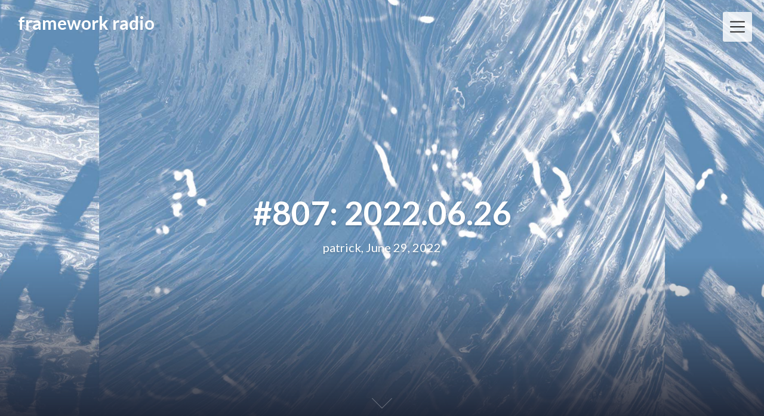

--- FILE ---
content_type: text/html; charset=UTF-8
request_url: https://frameworkradio.net/2022/06/807-2022-06-26/
body_size: 24135
content:
<!DOCTYPE html>
<html lang="en-US" class="no-js no-svg">
<head>
<meta charset="UTF-8">
<meta name="viewport" content="width=device-width, initial-scale=1">
<link rel="profile" href="http://gmpg.org/xfn/11">
<title>#807: 2022.06.26 &#8211; framework radio</title>
<meta name='robots' content='max-image-preview:large' />
<link rel='dns-prefetch' href='//stats.wp.com' />
<link rel='dns-prefetch' href='//fonts.googleapis.com' />
<link rel="alternate" title="oEmbed (JSON)" type="application/json+oembed" href="https://frameworkradio.net/wp-json/oembed/1.0/embed?url=https%3A%2F%2Fframeworkradio.net%2F2022%2F06%2F807-2022-06-26%2F" />
<link rel="alternate" title="oEmbed (XML)" type="text/xml+oembed" href="https://frameworkradio.net/wp-json/oembed/1.0/embed?url=https%3A%2F%2Fframeworkradio.net%2F2022%2F06%2F807-2022-06-26%2F&#038;format=xml" />
<style id='wp-img-auto-sizes-contain-inline-css' type='text/css'>
img:is([sizes=auto i],[sizes^="auto," i]){contain-intrinsic-size:3000px 1500px}
/*# sourceURL=wp-img-auto-sizes-contain-inline-css */
</style>
<style id='superb-addons-variable-fallbacks-inline-css' type='text/css'>
:root{--wp--preset--color--primary:#1f7cec;--wp--preset--color--primary-hover:#3993ff;--wp--preset--color--base:#fff;--wp--preset--color--featured:#0a284b;--wp--preset--color--contrast-light:#fff;--wp--preset--color--contrast-dark:#000;--wp--preset--color--mono-1:#0d3c74;--wp--preset--color--mono-2:#64748b;--wp--preset--color--mono-3:#e2e8f0;--wp--preset--color--mono-4:#f8fafc;--wp--preset--spacing--superbspacing-xxsmall:clamp(5px,1vw,10px);--wp--preset--spacing--superbspacing-xsmall:clamp(10px,2vw,20px);--wp--preset--spacing--superbspacing-small:clamp(20px,4vw,40px);--wp--preset--spacing--superbspacing-medium:clamp(30px,6vw,60px);--wp--preset--spacing--superbspacing-large:clamp(40px,8vw,80px);--wp--preset--spacing--superbspacing-xlarge:clamp(50px,10vw,100px);--wp--preset--spacing--superbspacing-xxlarge:clamp(60px,12vw,120px);--wp--preset--font-size--superbfont-tiny:clamp(10px,0.625rem + ((1vw - 3.2px) * 0.227),12px);--wp--preset--font-size--superbfont-xxsmall:clamp(12px,0.75rem + ((1vw - 3.2px) * 0.227),14px);--wp--preset--font-size--superbfont-xsmall:clamp(16px,1rem + ((1vw - 3.2px) * 1),16px);--wp--preset--font-size--superbfont-small:clamp(16px,1rem + ((1vw - 3.2px) * 0.227),18px);--wp--preset--font-size--superbfont-medium:clamp(18px,1.125rem + ((1vw - 3.2px) * 0.227),20px);--wp--preset--font-size--superbfont-large:clamp(24px,1.5rem + ((1vw - 3.2px) * 0.909),32px);--wp--preset--font-size--superbfont-xlarge:clamp(32px,2rem + ((1vw - 3.2px) * 1.818),48px);--wp--preset--font-size--superbfont-xxlarge:clamp(40px,2.5rem + ((1vw - 3.2px) * 2.727),64px)}.has-primary-color{color:var(--wp--preset--color--primary)!important}.has-primary-hover-color{color:var(--wp--preset--color--primary-hover)!important}.has-base-color{color:var(--wp--preset--color--base)!important}.has-featured-color{color:var(--wp--preset--color--featured)!important}.has-contrast-light-color{color:var(--wp--preset--color--contrast-light)!important}.has-contrast-dark-color{color:var(--wp--preset--color--contrast-dark)!important}.has-mono-1-color{color:var(--wp--preset--color--mono-1)!important}.has-mono-2-color{color:var(--wp--preset--color--mono-2)!important}.has-mono-3-color{color:var(--wp--preset--color--mono-3)!important}.has-mono-4-color{color:var(--wp--preset--color--mono-4)!important}.has-primary-background-color{background-color:var(--wp--preset--color--primary)!important}.has-primary-hover-background-color{background-color:var(--wp--preset--color--primary-hover)!important}.has-base-background-color{background-color:var(--wp--preset--color--base)!important}.has-featured-background-color{background-color:var(--wp--preset--color--featured)!important}.has-contrast-light-background-color{background-color:var(--wp--preset--color--contrast-light)!important}.has-contrast-dark-background-color{background-color:var(--wp--preset--color--contrast-dark)!important}.has-mono-1-background-color{background-color:var(--wp--preset--color--mono-1)!important}.has-mono-2-background-color{background-color:var(--wp--preset--color--mono-2)!important}.has-mono-3-background-color{background-color:var(--wp--preset--color--mono-3)!important}.has-mono-4-background-color{background-color:var(--wp--preset--color--mono-4)!important}.has-superbfont-tiny-font-size{font-size:var(--wp--preset--font-size--superbfont-tiny)!important}.has-superbfont-xxsmall-font-size{font-size:var(--wp--preset--font-size--superbfont-xxsmall)!important}.has-superbfont-xsmall-font-size{font-size:var(--wp--preset--font-size--superbfont-xsmall)!important}.has-superbfont-small-font-size{font-size:var(--wp--preset--font-size--superbfont-small)!important}.has-superbfont-medium-font-size{font-size:var(--wp--preset--font-size--superbfont-medium)!important}.has-superbfont-large-font-size{font-size:var(--wp--preset--font-size--superbfont-large)!important}.has-superbfont-xlarge-font-size{font-size:var(--wp--preset--font-size--superbfont-xlarge)!important}.has-superbfont-xxlarge-font-size{font-size:var(--wp--preset--font-size--superbfont-xxlarge)!important}
/*# sourceURL=superb-addons-variable-fallbacks-inline-css */
</style>
<style id='wp-emoji-styles-inline-css' type='text/css'>

	img.wp-smiley, img.emoji {
		display: inline !important;
		border: none !important;
		box-shadow: none !important;
		height: 1em !important;
		width: 1em !important;
		margin: 0 0.07em !important;
		vertical-align: -0.1em !important;
		background: none !important;
		padding: 0 !important;
	}
/*# sourceURL=wp-emoji-styles-inline-css */
</style>
<style id='wp-block-library-inline-css' type='text/css'>
:root{--wp-block-synced-color:#7a00df;--wp-block-synced-color--rgb:122,0,223;--wp-bound-block-color:var(--wp-block-synced-color);--wp-editor-canvas-background:#ddd;--wp-admin-theme-color:#007cba;--wp-admin-theme-color--rgb:0,124,186;--wp-admin-theme-color-darker-10:#006ba1;--wp-admin-theme-color-darker-10--rgb:0,107,160.5;--wp-admin-theme-color-darker-20:#005a87;--wp-admin-theme-color-darker-20--rgb:0,90,135;--wp-admin-border-width-focus:2px}@media (min-resolution:192dpi){:root{--wp-admin-border-width-focus:1.5px}}.wp-element-button{cursor:pointer}:root .has-very-light-gray-background-color{background-color:#eee}:root .has-very-dark-gray-background-color{background-color:#313131}:root .has-very-light-gray-color{color:#eee}:root .has-very-dark-gray-color{color:#313131}:root .has-vivid-green-cyan-to-vivid-cyan-blue-gradient-background{background:linear-gradient(135deg,#00d084,#0693e3)}:root .has-purple-crush-gradient-background{background:linear-gradient(135deg,#34e2e4,#4721fb 50%,#ab1dfe)}:root .has-hazy-dawn-gradient-background{background:linear-gradient(135deg,#faaca8,#dad0ec)}:root .has-subdued-olive-gradient-background{background:linear-gradient(135deg,#fafae1,#67a671)}:root .has-atomic-cream-gradient-background{background:linear-gradient(135deg,#fdd79a,#004a59)}:root .has-nightshade-gradient-background{background:linear-gradient(135deg,#330968,#31cdcf)}:root .has-midnight-gradient-background{background:linear-gradient(135deg,#020381,#2874fc)}:root{--wp--preset--font-size--normal:16px;--wp--preset--font-size--huge:42px}.has-regular-font-size{font-size:1em}.has-larger-font-size{font-size:2.625em}.has-normal-font-size{font-size:var(--wp--preset--font-size--normal)}.has-huge-font-size{font-size:var(--wp--preset--font-size--huge)}.has-text-align-center{text-align:center}.has-text-align-left{text-align:left}.has-text-align-right{text-align:right}.has-fit-text{white-space:nowrap!important}#end-resizable-editor-section{display:none}.aligncenter{clear:both}.items-justified-left{justify-content:flex-start}.items-justified-center{justify-content:center}.items-justified-right{justify-content:flex-end}.items-justified-space-between{justify-content:space-between}.screen-reader-text{border:0;clip-path:inset(50%);height:1px;margin:-1px;overflow:hidden;padding:0;position:absolute;width:1px;word-wrap:normal!important}.screen-reader-text:focus{background-color:#ddd;clip-path:none;color:#444;display:block;font-size:1em;height:auto;left:5px;line-height:normal;padding:15px 23px 14px;text-decoration:none;top:5px;width:auto;z-index:100000}html :where(.has-border-color){border-style:solid}html :where([style*=border-top-color]){border-top-style:solid}html :where([style*=border-right-color]){border-right-style:solid}html :where([style*=border-bottom-color]){border-bottom-style:solid}html :where([style*=border-left-color]){border-left-style:solid}html :where([style*=border-width]){border-style:solid}html :where([style*=border-top-width]){border-top-style:solid}html :where([style*=border-right-width]){border-right-style:solid}html :where([style*=border-bottom-width]){border-bottom-style:solid}html :where([style*=border-left-width]){border-left-style:solid}html :where(img[class*=wp-image-]){height:auto;max-width:100%}:where(figure){margin:0 0 1em}html :where(.is-position-sticky){--wp-admin--admin-bar--position-offset:var(--wp-admin--admin-bar--height,0px)}@media screen and (max-width:600px){html :where(.is-position-sticky){--wp-admin--admin-bar--position-offset:0px}}

/*# sourceURL=wp-block-library-inline-css */
</style><style id='wp-block-heading-inline-css' type='text/css'>
h1:where(.wp-block-heading).has-background,h2:where(.wp-block-heading).has-background,h3:where(.wp-block-heading).has-background,h4:where(.wp-block-heading).has-background,h5:where(.wp-block-heading).has-background,h6:where(.wp-block-heading).has-background{padding:1.25em 2.375em}h1.has-text-align-left[style*=writing-mode]:where([style*=vertical-lr]),h1.has-text-align-right[style*=writing-mode]:where([style*=vertical-rl]),h2.has-text-align-left[style*=writing-mode]:where([style*=vertical-lr]),h2.has-text-align-right[style*=writing-mode]:where([style*=vertical-rl]),h3.has-text-align-left[style*=writing-mode]:where([style*=vertical-lr]),h3.has-text-align-right[style*=writing-mode]:where([style*=vertical-rl]),h4.has-text-align-left[style*=writing-mode]:where([style*=vertical-lr]),h4.has-text-align-right[style*=writing-mode]:where([style*=vertical-rl]),h5.has-text-align-left[style*=writing-mode]:where([style*=vertical-lr]),h5.has-text-align-right[style*=writing-mode]:where([style*=vertical-rl]),h6.has-text-align-left[style*=writing-mode]:where([style*=vertical-lr]),h6.has-text-align-right[style*=writing-mode]:where([style*=vertical-rl]){rotate:180deg}
/*# sourceURL=https://frameworkradio.net/wp-includes/blocks/heading/style.min.css */
</style>
<style id='wp-block-image-inline-css' type='text/css'>
.wp-block-image>a,.wp-block-image>figure>a{display:inline-block}.wp-block-image img{box-sizing:border-box;height:auto;max-width:100%;vertical-align:bottom}@media not (prefers-reduced-motion){.wp-block-image img.hide{visibility:hidden}.wp-block-image img.show{animation:show-content-image .4s}}.wp-block-image[style*=border-radius] img,.wp-block-image[style*=border-radius]>a{border-radius:inherit}.wp-block-image.has-custom-border img{box-sizing:border-box}.wp-block-image.aligncenter{text-align:center}.wp-block-image.alignfull>a,.wp-block-image.alignwide>a{width:100%}.wp-block-image.alignfull img,.wp-block-image.alignwide img{height:auto;width:100%}.wp-block-image .aligncenter,.wp-block-image .alignleft,.wp-block-image .alignright,.wp-block-image.aligncenter,.wp-block-image.alignleft,.wp-block-image.alignright{display:table}.wp-block-image .aligncenter>figcaption,.wp-block-image .alignleft>figcaption,.wp-block-image .alignright>figcaption,.wp-block-image.aligncenter>figcaption,.wp-block-image.alignleft>figcaption,.wp-block-image.alignright>figcaption{caption-side:bottom;display:table-caption}.wp-block-image .alignleft{float:left;margin:.5em 1em .5em 0}.wp-block-image .alignright{float:right;margin:.5em 0 .5em 1em}.wp-block-image .aligncenter{margin-left:auto;margin-right:auto}.wp-block-image :where(figcaption){margin-bottom:1em;margin-top:.5em}.wp-block-image.is-style-circle-mask img{border-radius:9999px}@supports ((-webkit-mask-image:none) or (mask-image:none)) or (-webkit-mask-image:none){.wp-block-image.is-style-circle-mask img{border-radius:0;-webkit-mask-image:url('data:image/svg+xml;utf8,<svg viewBox="0 0 100 100" xmlns="http://www.w3.org/2000/svg"><circle cx="50" cy="50" r="50"/></svg>');mask-image:url('data:image/svg+xml;utf8,<svg viewBox="0 0 100 100" xmlns="http://www.w3.org/2000/svg"><circle cx="50" cy="50" r="50"/></svg>');mask-mode:alpha;-webkit-mask-position:center;mask-position:center;-webkit-mask-repeat:no-repeat;mask-repeat:no-repeat;-webkit-mask-size:contain;mask-size:contain}}:root :where(.wp-block-image.is-style-rounded img,.wp-block-image .is-style-rounded img){border-radius:9999px}.wp-block-image figure{margin:0}.wp-lightbox-container{display:flex;flex-direction:column;position:relative}.wp-lightbox-container img{cursor:zoom-in}.wp-lightbox-container img:hover+button{opacity:1}.wp-lightbox-container button{align-items:center;backdrop-filter:blur(16px) saturate(180%);background-color:#5a5a5a40;border:none;border-radius:4px;cursor:zoom-in;display:flex;height:20px;justify-content:center;opacity:0;padding:0;position:absolute;right:16px;text-align:center;top:16px;width:20px;z-index:100}@media not (prefers-reduced-motion){.wp-lightbox-container button{transition:opacity .2s ease}}.wp-lightbox-container button:focus-visible{outline:3px auto #5a5a5a40;outline:3px auto -webkit-focus-ring-color;outline-offset:3px}.wp-lightbox-container button:hover{cursor:pointer;opacity:1}.wp-lightbox-container button:focus{opacity:1}.wp-lightbox-container button:focus,.wp-lightbox-container button:hover,.wp-lightbox-container button:not(:hover):not(:active):not(.has-background){background-color:#5a5a5a40;border:none}.wp-lightbox-overlay{box-sizing:border-box;cursor:zoom-out;height:100vh;left:0;overflow:hidden;position:fixed;top:0;visibility:hidden;width:100%;z-index:100000}.wp-lightbox-overlay .close-button{align-items:center;cursor:pointer;display:flex;justify-content:center;min-height:40px;min-width:40px;padding:0;position:absolute;right:calc(env(safe-area-inset-right) + 16px);top:calc(env(safe-area-inset-top) + 16px);z-index:5000000}.wp-lightbox-overlay .close-button:focus,.wp-lightbox-overlay .close-button:hover,.wp-lightbox-overlay .close-button:not(:hover):not(:active):not(.has-background){background:none;border:none}.wp-lightbox-overlay .lightbox-image-container{height:var(--wp--lightbox-container-height);left:50%;overflow:hidden;position:absolute;top:50%;transform:translate(-50%,-50%);transform-origin:top left;width:var(--wp--lightbox-container-width);z-index:9999999999}.wp-lightbox-overlay .wp-block-image{align-items:center;box-sizing:border-box;display:flex;height:100%;justify-content:center;margin:0;position:relative;transform-origin:0 0;width:100%;z-index:3000000}.wp-lightbox-overlay .wp-block-image img{height:var(--wp--lightbox-image-height);min-height:var(--wp--lightbox-image-height);min-width:var(--wp--lightbox-image-width);width:var(--wp--lightbox-image-width)}.wp-lightbox-overlay .wp-block-image figcaption{display:none}.wp-lightbox-overlay button{background:none;border:none}.wp-lightbox-overlay .scrim{background-color:#fff;height:100%;opacity:.9;position:absolute;width:100%;z-index:2000000}.wp-lightbox-overlay.active{visibility:visible}@media not (prefers-reduced-motion){.wp-lightbox-overlay.active{animation:turn-on-visibility .25s both}.wp-lightbox-overlay.active img{animation:turn-on-visibility .35s both}.wp-lightbox-overlay.show-closing-animation:not(.active){animation:turn-off-visibility .35s both}.wp-lightbox-overlay.show-closing-animation:not(.active) img{animation:turn-off-visibility .25s both}.wp-lightbox-overlay.zoom.active{animation:none;opacity:1;visibility:visible}.wp-lightbox-overlay.zoom.active .lightbox-image-container{animation:lightbox-zoom-in .4s}.wp-lightbox-overlay.zoom.active .lightbox-image-container img{animation:none}.wp-lightbox-overlay.zoom.active .scrim{animation:turn-on-visibility .4s forwards}.wp-lightbox-overlay.zoom.show-closing-animation:not(.active){animation:none}.wp-lightbox-overlay.zoom.show-closing-animation:not(.active) .lightbox-image-container{animation:lightbox-zoom-out .4s}.wp-lightbox-overlay.zoom.show-closing-animation:not(.active) .lightbox-image-container img{animation:none}.wp-lightbox-overlay.zoom.show-closing-animation:not(.active) .scrim{animation:turn-off-visibility .4s forwards}}@keyframes show-content-image{0%{visibility:hidden}99%{visibility:hidden}to{visibility:visible}}@keyframes turn-on-visibility{0%{opacity:0}to{opacity:1}}@keyframes turn-off-visibility{0%{opacity:1;visibility:visible}99%{opacity:0;visibility:visible}to{opacity:0;visibility:hidden}}@keyframes lightbox-zoom-in{0%{transform:translate(calc((-100vw + var(--wp--lightbox-scrollbar-width))/2 + var(--wp--lightbox-initial-left-position)),calc(-50vh + var(--wp--lightbox-initial-top-position))) scale(var(--wp--lightbox-scale))}to{transform:translate(-50%,-50%) scale(1)}}@keyframes lightbox-zoom-out{0%{transform:translate(-50%,-50%) scale(1);visibility:visible}99%{visibility:visible}to{transform:translate(calc((-100vw + var(--wp--lightbox-scrollbar-width))/2 + var(--wp--lightbox-initial-left-position)),calc(-50vh + var(--wp--lightbox-initial-top-position))) scale(var(--wp--lightbox-scale));visibility:hidden}}
/*# sourceURL=https://frameworkradio.net/wp-includes/blocks/image/style.min.css */
</style>
<style id='wp-block-paragraph-inline-css' type='text/css'>
.is-small-text{font-size:.875em}.is-regular-text{font-size:1em}.is-large-text{font-size:2.25em}.is-larger-text{font-size:3em}.has-drop-cap:not(:focus):first-letter{float:left;font-size:8.4em;font-style:normal;font-weight:100;line-height:.68;margin:.05em .1em 0 0;text-transform:uppercase}body.rtl .has-drop-cap:not(:focus):first-letter{float:none;margin-left:.1em}p.has-drop-cap.has-background{overflow:hidden}:root :where(p.has-background){padding:1.25em 2.375em}:where(p.has-text-color:not(.has-link-color)) a{color:inherit}p.has-text-align-left[style*="writing-mode:vertical-lr"],p.has-text-align-right[style*="writing-mode:vertical-rl"]{rotate:180deg}
/*# sourceURL=https://frameworkradio.net/wp-includes/blocks/paragraph/style.min.css */
</style>
<style id='wp-block-separator-inline-css' type='text/css'>
@charset "UTF-8";.wp-block-separator{border:none;border-top:2px solid}:root :where(.wp-block-separator.is-style-dots){height:auto;line-height:1;text-align:center}:root :where(.wp-block-separator.is-style-dots):before{color:currentColor;content:"···";font-family:serif;font-size:1.5em;letter-spacing:2em;padding-left:2em}.wp-block-separator.is-style-dots{background:none!important;border:none!important}
/*# sourceURL=https://frameworkradio.net/wp-includes/blocks/separator/style.min.css */
</style>
<style id='wp-block-spacer-inline-css' type='text/css'>
.wp-block-spacer{clear:both}
/*# sourceURL=https://frameworkradio.net/wp-includes/blocks/spacer/style.min.css */
</style>
<link rel='stylesheet' id='mediaelement-css' href='https://frameworkradio.net/wp-includes/js/mediaelement/mediaelementplayer-legacy.min.css?ver=4.2.17' type='text/css' media='all' />
<link rel='stylesheet' id='wp-mediaelement-css' href='https://frameworkradio.net/wp-includes/js/mediaelement/wp-mediaelement.min.css?ver=6.9' type='text/css' media='all' />
<style id='global-styles-inline-css' type='text/css'>
:root{--wp--preset--aspect-ratio--square: 1;--wp--preset--aspect-ratio--4-3: 4/3;--wp--preset--aspect-ratio--3-4: 3/4;--wp--preset--aspect-ratio--3-2: 3/2;--wp--preset--aspect-ratio--2-3: 2/3;--wp--preset--aspect-ratio--16-9: 16/9;--wp--preset--aspect-ratio--9-16: 9/16;--wp--preset--color--black: #000000;--wp--preset--color--cyan-bluish-gray: #abb8c3;--wp--preset--color--white: #ffffff;--wp--preset--color--pale-pink: #f78da7;--wp--preset--color--vivid-red: #cf2e2e;--wp--preset--color--luminous-vivid-orange: #ff6900;--wp--preset--color--luminous-vivid-amber: #fcb900;--wp--preset--color--light-green-cyan: #7bdcb5;--wp--preset--color--vivid-green-cyan: #00d084;--wp--preset--color--pale-cyan-blue: #8ed1fc;--wp--preset--color--vivid-cyan-blue: #0693e3;--wp--preset--color--vivid-purple: #9b51e0;--wp--preset--gradient--vivid-cyan-blue-to-vivid-purple: linear-gradient(135deg,rgb(6,147,227) 0%,rgb(155,81,224) 100%);--wp--preset--gradient--light-green-cyan-to-vivid-green-cyan: linear-gradient(135deg,rgb(122,220,180) 0%,rgb(0,208,130) 100%);--wp--preset--gradient--luminous-vivid-amber-to-luminous-vivid-orange: linear-gradient(135deg,rgb(252,185,0) 0%,rgb(255,105,0) 100%);--wp--preset--gradient--luminous-vivid-orange-to-vivid-red: linear-gradient(135deg,rgb(255,105,0) 0%,rgb(207,46,46) 100%);--wp--preset--gradient--very-light-gray-to-cyan-bluish-gray: linear-gradient(135deg,rgb(238,238,238) 0%,rgb(169,184,195) 100%);--wp--preset--gradient--cool-to-warm-spectrum: linear-gradient(135deg,rgb(74,234,220) 0%,rgb(151,120,209) 20%,rgb(207,42,186) 40%,rgb(238,44,130) 60%,rgb(251,105,98) 80%,rgb(254,248,76) 100%);--wp--preset--gradient--blush-light-purple: linear-gradient(135deg,rgb(255,206,236) 0%,rgb(152,150,240) 100%);--wp--preset--gradient--blush-bordeaux: linear-gradient(135deg,rgb(254,205,165) 0%,rgb(254,45,45) 50%,rgb(107,0,62) 100%);--wp--preset--gradient--luminous-dusk: linear-gradient(135deg,rgb(255,203,112) 0%,rgb(199,81,192) 50%,rgb(65,88,208) 100%);--wp--preset--gradient--pale-ocean: linear-gradient(135deg,rgb(255,245,203) 0%,rgb(182,227,212) 50%,rgb(51,167,181) 100%);--wp--preset--gradient--electric-grass: linear-gradient(135deg,rgb(202,248,128) 0%,rgb(113,206,126) 100%);--wp--preset--gradient--midnight: linear-gradient(135deg,rgb(2,3,129) 0%,rgb(40,116,252) 100%);--wp--preset--font-size--small: 13px;--wp--preset--font-size--medium: 20px;--wp--preset--font-size--large: 36px;--wp--preset--font-size--x-large: 42px;--wp--preset--spacing--20: 0.44rem;--wp--preset--spacing--30: 0.67rem;--wp--preset--spacing--40: 1rem;--wp--preset--spacing--50: 1.5rem;--wp--preset--spacing--60: 2.25rem;--wp--preset--spacing--70: 3.38rem;--wp--preset--spacing--80: 5.06rem;--wp--preset--shadow--natural: 6px 6px 9px rgba(0, 0, 0, 0.2);--wp--preset--shadow--deep: 12px 12px 50px rgba(0, 0, 0, 0.4);--wp--preset--shadow--sharp: 6px 6px 0px rgba(0, 0, 0, 0.2);--wp--preset--shadow--outlined: 6px 6px 0px -3px rgb(255, 255, 255), 6px 6px rgb(0, 0, 0);--wp--preset--shadow--crisp: 6px 6px 0px rgb(0, 0, 0);}:where(.is-layout-flex){gap: 0.5em;}:where(.is-layout-grid){gap: 0.5em;}body .is-layout-flex{display: flex;}.is-layout-flex{flex-wrap: wrap;align-items: center;}.is-layout-flex > :is(*, div){margin: 0;}body .is-layout-grid{display: grid;}.is-layout-grid > :is(*, div){margin: 0;}:where(.wp-block-columns.is-layout-flex){gap: 2em;}:where(.wp-block-columns.is-layout-grid){gap: 2em;}:where(.wp-block-post-template.is-layout-flex){gap: 1.25em;}:where(.wp-block-post-template.is-layout-grid){gap: 1.25em;}.has-black-color{color: var(--wp--preset--color--black) !important;}.has-cyan-bluish-gray-color{color: var(--wp--preset--color--cyan-bluish-gray) !important;}.has-white-color{color: var(--wp--preset--color--white) !important;}.has-pale-pink-color{color: var(--wp--preset--color--pale-pink) !important;}.has-vivid-red-color{color: var(--wp--preset--color--vivid-red) !important;}.has-luminous-vivid-orange-color{color: var(--wp--preset--color--luminous-vivid-orange) !important;}.has-luminous-vivid-amber-color{color: var(--wp--preset--color--luminous-vivid-amber) !important;}.has-light-green-cyan-color{color: var(--wp--preset--color--light-green-cyan) !important;}.has-vivid-green-cyan-color{color: var(--wp--preset--color--vivid-green-cyan) !important;}.has-pale-cyan-blue-color{color: var(--wp--preset--color--pale-cyan-blue) !important;}.has-vivid-cyan-blue-color{color: var(--wp--preset--color--vivid-cyan-blue) !important;}.has-vivid-purple-color{color: var(--wp--preset--color--vivid-purple) !important;}.has-black-background-color{background-color: var(--wp--preset--color--black) !important;}.has-cyan-bluish-gray-background-color{background-color: var(--wp--preset--color--cyan-bluish-gray) !important;}.has-white-background-color{background-color: var(--wp--preset--color--white) !important;}.has-pale-pink-background-color{background-color: var(--wp--preset--color--pale-pink) !important;}.has-vivid-red-background-color{background-color: var(--wp--preset--color--vivid-red) !important;}.has-luminous-vivid-orange-background-color{background-color: var(--wp--preset--color--luminous-vivid-orange) !important;}.has-luminous-vivid-amber-background-color{background-color: var(--wp--preset--color--luminous-vivid-amber) !important;}.has-light-green-cyan-background-color{background-color: var(--wp--preset--color--light-green-cyan) !important;}.has-vivid-green-cyan-background-color{background-color: var(--wp--preset--color--vivid-green-cyan) !important;}.has-pale-cyan-blue-background-color{background-color: var(--wp--preset--color--pale-cyan-blue) !important;}.has-vivid-cyan-blue-background-color{background-color: var(--wp--preset--color--vivid-cyan-blue) !important;}.has-vivid-purple-background-color{background-color: var(--wp--preset--color--vivid-purple) !important;}.has-black-border-color{border-color: var(--wp--preset--color--black) !important;}.has-cyan-bluish-gray-border-color{border-color: var(--wp--preset--color--cyan-bluish-gray) !important;}.has-white-border-color{border-color: var(--wp--preset--color--white) !important;}.has-pale-pink-border-color{border-color: var(--wp--preset--color--pale-pink) !important;}.has-vivid-red-border-color{border-color: var(--wp--preset--color--vivid-red) !important;}.has-luminous-vivid-orange-border-color{border-color: var(--wp--preset--color--luminous-vivid-orange) !important;}.has-luminous-vivid-amber-border-color{border-color: var(--wp--preset--color--luminous-vivid-amber) !important;}.has-light-green-cyan-border-color{border-color: var(--wp--preset--color--light-green-cyan) !important;}.has-vivid-green-cyan-border-color{border-color: var(--wp--preset--color--vivid-green-cyan) !important;}.has-pale-cyan-blue-border-color{border-color: var(--wp--preset--color--pale-cyan-blue) !important;}.has-vivid-cyan-blue-border-color{border-color: var(--wp--preset--color--vivid-cyan-blue) !important;}.has-vivid-purple-border-color{border-color: var(--wp--preset--color--vivid-purple) !important;}.has-vivid-cyan-blue-to-vivid-purple-gradient-background{background: var(--wp--preset--gradient--vivid-cyan-blue-to-vivid-purple) !important;}.has-light-green-cyan-to-vivid-green-cyan-gradient-background{background: var(--wp--preset--gradient--light-green-cyan-to-vivid-green-cyan) !important;}.has-luminous-vivid-amber-to-luminous-vivid-orange-gradient-background{background: var(--wp--preset--gradient--luminous-vivid-amber-to-luminous-vivid-orange) !important;}.has-luminous-vivid-orange-to-vivid-red-gradient-background{background: var(--wp--preset--gradient--luminous-vivid-orange-to-vivid-red) !important;}.has-very-light-gray-to-cyan-bluish-gray-gradient-background{background: var(--wp--preset--gradient--very-light-gray-to-cyan-bluish-gray) !important;}.has-cool-to-warm-spectrum-gradient-background{background: var(--wp--preset--gradient--cool-to-warm-spectrum) !important;}.has-blush-light-purple-gradient-background{background: var(--wp--preset--gradient--blush-light-purple) !important;}.has-blush-bordeaux-gradient-background{background: var(--wp--preset--gradient--blush-bordeaux) !important;}.has-luminous-dusk-gradient-background{background: var(--wp--preset--gradient--luminous-dusk) !important;}.has-pale-ocean-gradient-background{background: var(--wp--preset--gradient--pale-ocean) !important;}.has-electric-grass-gradient-background{background: var(--wp--preset--gradient--electric-grass) !important;}.has-midnight-gradient-background{background: var(--wp--preset--gradient--midnight) !important;}.has-small-font-size{font-size: var(--wp--preset--font-size--small) !important;}.has-medium-font-size{font-size: var(--wp--preset--font-size--medium) !important;}.has-large-font-size{font-size: var(--wp--preset--font-size--large) !important;}.has-x-large-font-size{font-size: var(--wp--preset--font-size--x-large) !important;}
/*# sourceURL=global-styles-inline-css */
</style>

<style id='classic-theme-styles-inline-css' type='text/css'>
/*! This file is auto-generated */
.wp-block-button__link{color:#fff;background-color:#32373c;border-radius:9999px;box-shadow:none;text-decoration:none;padding:calc(.667em + 2px) calc(1.333em + 2px);font-size:1.125em}.wp-block-file__button{background:#32373c;color:#fff;text-decoration:none}
/*# sourceURL=/wp-includes/css/classic-themes.min.css */
</style>
<link rel='stylesheet' id='superb-addons-patterns-css' href='https://frameworkradio.net/wp-content/plugins/superb-blocks/assets/css/patterns.min.css?ver=3.6.2' type='text/css' media='all' />
<link rel='stylesheet' id='superb-addons-enhancements-css' href='https://frameworkradio.net/wp-content/plugins/superb-blocks/assets/css/enhancements.min.css?ver=3.6.2' type='text/css' media='all' />
<link rel='stylesheet' id='creativeily-google-fonts-css' href='//fonts.googleapis.com/css?family=Lato%3A300%2C400%2C400i%2C700%2C700i%2C900&#038;ver=6.9' type='text/css' media='all' />
<link rel='stylesheet' id='dashicons-css' href='https://frameworkradio.net/wp-includes/css/dashicons.min.css?ver=6.9' type='text/css' media='all' />
<link rel='stylesheet' id='creativeily-style-css' href='https://frameworkradio.net/wp-content/themes/creativeily/style.css?ver=6.9' type='text/css' media='all' />
<script type="text/javascript" src="https://frameworkradio.net/wp-includes/js/jquery/jquery.min.js?ver=3.7.1" id="jquery-core-js"></script>
<script type="text/javascript" src="https://frameworkradio.net/wp-includes/js/jquery/jquery-migrate.min.js?ver=3.4.1" id="jquery-migrate-js"></script>
<script type="text/javascript" src="https://frameworkradio.net/wp-content/themes/creativeily/assets/js/creativeily.js?ver=6.9" id="creativeily-script-js"></script>
<script type="text/javascript" src="https://frameworkradio.net/wp-content/themes/creativeily/assets/js/accessibility.js?ver=6.9" id="creativeily-accessibility-nav-js"></script>
<link rel="https://api.w.org/" href="https://frameworkradio.net/wp-json/" /><link rel="alternate" title="JSON" type="application/json" href="https://frameworkradio.net/wp-json/wp/v2/posts/44209" /><link rel="EditURI" type="application/rsd+xml" title="RSD" href="https://frameworkradio.net/xmlrpc.php?rsd" />
<meta name="generator" content="WordPress 6.9" />
<link rel="canonical" href="https://frameworkradio.net/2022/06/807-2022-06-26/" />
<link rel='shortlink' href='https://frameworkradio.net/?p=44209' />
            <script type="text/javascript"><!--
                                function powerpress_pinw(pinw_url){window.open(pinw_url, 'PowerPressPlayer','toolbar=0,status=0,resizable=1,width=460,height=320');	return false;}
                //-->

                // tabnab protection
                window.addEventListener('load', function () {
                    // make all links have rel="noopener noreferrer"
                    document.querySelectorAll('a[target="_blank"]').forEach(link => {
                        link.setAttribute('rel', 'noopener noreferrer');
                    });
                });
            </script>
            	<style>img#wpstats{display:none}</style>
		<link rel="pingback" href="https://frameworkradio.net/xmlrpc.php">
  <style type="text/css" id="custom-theme-css">

  body {
    font-style: normal;
    font-weight: 400;
    padding: 0;
    margin: 0;
    position: relative;
    -webkit-tap-highlight-color: transparent;
    -webkit-font-smoothing: antialiased;
    -moz-osx-font-smoothing: grayscale;
    -webkit-text-size-adjust: 100%;
  }

  #start {
    background-color: #bb8c00;
  }
  .header{
    position:relative;
    overflow:visible;
    display:-webkit-flex;
    -webkit-flex-wrap: wrap;
    justify-content: center;
    align-items: -webkit-flex-start;
    align-content: -webkit-flex-start;
    height: 700px;
    height: 100vh;
    max-height: 100%;
    min-height:200px;
    min-width:300px;
    color:#eee;
  }

  #top-menu li:after {
    content: ""; /* This is necessary for the pseudo element to work. */ 
    display: block; /* This will put the pseudo element on its own line. */
    margin: 0 auto; /* This will center the border. */
    width: 30px; /* Change this to whatever width you want. */
    margin-bottom: 0.7em;
    margin-top: 0.7em;
   
  }

  .image-creativeily-header{
    width:100%;
    height:100%;
    position:fixed;
    top:0;
    left:0;

      -webkit-backface-visibility: hidden;
      backface-visibility: hidden;
      -webkit-transform: translateZ(0) scale(1.0, 1.0);
      transform: translateZ(0);
      -ms-transform: translateZ(0);

        background:#222222 url(https://frameworkradio.net/wp-content/uploads/2022/06/807banner.jpg) center center no-repeat !important;
    
    background-size:cover;
    background-attachment:scroll;
    -webkit-animation: grow 60s  linear 10ms infinite;
    animation: grow 60s  linear 10ms infinite;

    -webkit-transition:all 0.2s ease-in-out;
    transition:all 0.2s ease-in-out;
    z-index:-2;
  }

  </style>
    
		<style type="text/css">
			.header a.logo, .logo:hover { color: #ffffff; }

			.has-sidebar #secondary{ background: ; }
			.has-sidebar #secondary h2, .has-sidebar #secondary h1, .has-sidebar #secondary h3, .has-sidebar #secondary h4, .has-sidebar #secondary h5, .has-sidebar #secondary h6, .has-sidebar #secondary th{ color: ; }
			.has-sidebar #secondary p, .has-sidebar #secondary .widget, .has-sidebar #secondary li, .has-sidebar #secondary ol, .has-sidebar #secondary ul,.has-sidebar #secondary dd, .has-sidebar #secondary span, .has-sidebar #secondary  div{ color: ; }
			.has-sidebar #secondary button.search-submit{ background: ; color:#fff; }
			.has-sidebar #secondary a{ color: ; }
			.has-sidebar #secondary *, .has-sidebar #secondary .widget h2{ border-color: ; }

			.blog .wrapmain article, .archive .wrapmain article, .search-results .wrapmain article{ background: ; }
			.blog .wrapmain article h2, .archive .wrapmain article h2, .search-results .wrapmain article h2,.blog .wrapmain article h2 a, .archive .wrapmain article h2 a, .search-results .wrapmain article h2 a{ color: ; }
			.postinfo, .postinfo *{ color: ; }
			.blog .wrapmain article .entry-content p, .archive .wrapmain article .entry-content p, .search-results .wrapmain article .entry-content p{ color: ; }
			a.button.button-readmore{ background: ; }
			a.button.button-readmore{ color: ; }

			.error404 .content-area, .search-no-results .content-area,.single .wrapmain article, .page .wrapmain article, #commentform{ background: ; }
			#commentform label, h3#reply-title, h2.comments-title, .page .wrapmain article h1, .page .wrapmain article h2, .page .wrapmain article h3, .page .wrapmain article h4, .page .wrapmain article h5, .page .wrapmain article h6, .page .wrapmain article th,.single .wrapmain article h1, .single .wrapmain article h2, .single .wrapmain article h3, .single .wrapmain article h4, .single .wrapmain article h5, .single .wrapmain article h6, .single .wrapmain article th{ color: ; }
			.error404 .content-area p, .search-no-results .content-area p, .single .wrapmain article, .single .wrapmain article p, .single .wrapmain article dd, .single .wrapmain article li, .single .wrapmain article ul, .single .wrapmain article ol, .single .wrapmain article address, .single .wrapmain article table, .single .wrapmain article th, .single .wrapmain article td, .single .wrapmain article blockquote, .single .wrapmain article span, .single .wrapmain article div .page .wrapmain article, .page .wrapmain article p, .page .wrapmain article dd, .page .wrapmain article li, .page .wrapmain article ul, .page .wrapmain article ol, .page .wrapmain article address, .page .wrapmain article table, .page .wrapmain article th, .page .wrapmain article td, .page .wrapmain article blockquote, .page .wrapmain article span, .page .wrapmain article div{ color: ; }
			.single .wrapmain article a, .page .wrapmain article a{ color: ; }
			.wrapmain .search-submit, .page .wrapmain article a.button, .single .wrapmain article a.button, .nav-links span.button, form#commentform input#submit{ background: ; }
			.wrapmain .search-submit, .nav-links span.button, form#commentform input#submit{ color: ; }
			.page .wrapmain article td,.single .wrapmain article td,.page .wrapmain article th, .single .wrapmain article th,.single .wrapmain article *, .page .wrapmain article *{ border-color: ; }

			.footer-column-three h3{ color: #adadad; }
			footer{ background: ; }
			.footer-column-wrapper .widget a{ color: ; }
			.footer-column-wrapper .widget *{ border-color: ; }
			.footer-column-wrapper .widget .search-submit{ background: #00756f; }
			.footer-column-wrapper .widget .search-submit{ color: ; }
			.site-info, .site-info *,.footer-column-wrapper .widget, .footer-column-wrapper .widget li, .footer-column-wrapper .widget p, .footer-column-wrapper abbr, .footer-column-wrapper cite, .footer-column-wrapper table caption, .footer-column-wrapper td, .footer-column-wrapper th{ color: ; }

						
		</style>
			<style type="text/css">
.image-creativeily-header {
			background: #222 url(https://frameworkradio.net/wp-content/uploads/2018/12/cropped-framework-mixcloud-10.jpeg ) center center no-repeat;
			}
		.header .info h1, .header .meta p {
			color: #ffffff;
		}
		
		https://frameworkradio.net/wp-content/uploads/2018/12/cropped-framework-mixcloud-10.jpeg"
				.header .info h1, .header .meta p {
			color: #ffffff;
		}
	
				</style>
		<link rel="icon" href="https://frameworkradio.net/wp-content/uploads/2018/12/cropped-framework-mixcloud-4-32x32.jpeg" sizes="32x32" />
<link rel="icon" href="https://frameworkradio.net/wp-content/uploads/2018/12/cropped-framework-mixcloud-4-192x192.jpeg" sizes="192x192" />
<link rel="apple-touch-icon" href="https://frameworkradio.net/wp-content/uploads/2018/12/cropped-framework-mixcloud-4-180x180.jpeg" />
<meta name="msapplication-TileImage" content="https://frameworkradio.net/wp-content/uploads/2018/12/cropped-framework-mixcloud-4-270x270.jpeg" />
</head> 

<body class="wp-singular post-template-default single single-post postid-44209 single-format-standard wp-theme-creativeily">


<a class="skip-link screen-reader-text" href="#content">Skip to content</a>


<div id="page" class="site has-sidebar">
	
	
<div class="header">
  <div class="image-creativeily-header"></div>
  <div class="header-top">
      <!-- logo -->

          <a href="https://frameworkradio.net/" rel="home" class="logo">framework radio</a>
    
              	<!-- Mobile Bar & Menu Icon -->
	
	<input type="checkbox" class="menu-toggle" id="menu-toggle">
	<div class="mobile-bar">
		<label tabindex="0" class="menu-icon">
				<span></span>
			</label>
	</div>
	<div class="header-menu">	  		
		<nav id="nav" class="top-navigation" role="navigation" aria-label="Top Menu">
			<span id="creativeily-menu-back"><span class="dashicons dashicons-arrow-left-alt2"></span></span>
			<span id="creativeily-menu-home"><span class="dashicons dashicons-admin-home"></span></span>
			
			<div id="top-menu" class="menu"><ul id="menu-newmain" class=""><li id="menu-item-3316" class="menu-item menu-item-type-post_type menu-item-object-page menu-item-3316"><a href="https://frameworkradio.net/info/">info</a></li>
<li id="menu-item-3314" class="menu-item menu-item-type-post_type menu-item-object-page menu-item-3314"><a href="https://frameworkradio.net/players/">playlists</a></li>
<li id="menu-item-3315" class="menu-item menu-item-type-post_type menu-item-object-page menu-item-3315"><a href="https://frameworkradio.net/archive/">archive</a></li>
<li id="menu-item-3317" class="menu-item menu-item-type-post_type menu-item-object-page menu-item-3317"><a href="https://frameworkradio.net/broadcasts/">broadcasts</a></li>
<li id="menu-item-3318" class="menu-item menu-item-type-post_type menu-item-object-page menu-item-3318"><a href="https://frameworkradio.net/submissions/">submissions</a></li>
<li id="menu-item-3319" class="menu-item menu-item-type-post_type menu-item-object-page menu-item-3319"><a href="https://frameworkradio.net/intros/">intros</a></li>
<li id="menu-item-3320" class="menu-item menu-item-type-post_type menu-item-object-page menu-item-3320"><a href="https://frameworkradio.net/editions/">editions</a></li>
<li id="menu-item-3900" class="menu-item menu-item-type-custom menu-item-object-custom menu-item-3900"><a href="http://patreon.com/frameworkradio">patreon</a></li>
<li id="menu-item-3919" class="menu-item menu-item-type-custom menu-item-object-custom menu-item-3919"><a href="https://frameworkeditions.bandcamp.com/">bandcamp</a></li>
<li id="menu-item-3902" class="menu-item menu-item-type-custom menu-item-object-custom menu-item-3902"><a href="http://facebook.com/frameworkradio">facebook</a></li>
<li id="menu-item-3901" class="menu-item menu-item-type-custom menu-item-object-custom menu-item-3901"><a href="http://mixcloud.com/framework_radio">mixcloud</a></li>
<li id="menu-item-3321" class="menu-item menu-item-type-post_type menu-item-object-page menu-item-3321"><a href="https://frameworkradio.net/getintouch/">contact</a></li>
</ul></div>			<a href="#" id="accessibility-close-menu"></a>
		</nav><!-- #site-navigation -->
	</div>
 
    
</div>

  <div class="info">
    <h1>#807: 2022.06.26</h1>

      <div class="meta">
  <p class="site-description">patrick, June 29, 2022</p>
  </div>
      
  
  </div>
  <a href="#start" id="section06"><span></span></a>
</div><!-- .custom-header -->

	<div class="site-content-contain" id="start">
		<div id="content" class="site-content">

<div class="wrapmain">
	<div id="primary" class="content-area">
		<main id="main" class="site-main" role="main">

			
<article id="post-44209" class="post-44209 post type-post status-publish format-standard has-post-thumbnail hentry category-229 category-05-regular-edition">
		<header class="entry-header">
		
			<div class="postinfo">

</div>


	</header><!-- .entry-header -->

	

	<div class="entry-content">
		
<figure class="wp-block-image size-large"><img decoding="async" width="1024" height="576" src="https://frameworkradio.net/wp-content/uploads/2022/06/807banner-1024x576.jpg" alt="" class="wp-image-44210" srcset="https://frameworkradio.net/wp-content/uploads/2022/06/807banner-1024x576.jpg 1024w, https://frameworkradio.net/wp-content/uploads/2022/06/807banner-300x169.jpg 300w, https://frameworkradio.net/wp-content/uploads/2022/06/807banner-768x432.jpg 768w, https://frameworkradio.net/wp-content/uploads/2022/06/807banner-1536x864.jpg 1536w, https://frameworkradio.net/wp-content/uploads/2022/06/807banner.jpg 1920w" sizes="(max-width: 1024px) 100vw, 1024px" /><figcaption>alexandra spence, <em>blue waves, green waves</em>, room40 2022</figcaption></figure>


<div class="powerpress_player" id="powerpress_player_597"><audio class="wp-audio-shortcode" id="audio-44209-1" preload="none" style="width: 100%;" controls="controls"><source type="audio/mpeg" src="https://media.blubrry.com/1474243/archive.org/download/2022.06.26FrameworkRadio/framework807-2022.06.26.mp3?_=1" /><a href="https://media.blubrry.com/1474243/archive.org/download/2022.06.26FrameworkRadio/framework807-2022.06.26.mp3">https://media.blubrry.com/1474243/archive.org/download/2022.06.26FrameworkRadio/framework807-2022.06.26.mp3</a></audio></div><p class="powerpress_links powerpress_links_mp3" style="margin-bottom: 1px !important;">Podcast: <a href="https://media.blubrry.com/1474243/archive.org/download/2022.06.26FrameworkRadio/framework807-2022.06.26.mp3" class="powerpress_link_pinw" target="_blank" title="Play in new window" onclick="return powerpress_pinw('https://frameworkradio.net/?powerpress_pinw=44209-podcast');" rel="nofollow">Play in new window</a> | <a href="https://media.blubrry.com/1474243/archive.org/download/2022.06.26FrameworkRadio/framework807-2022.06.26.mp3" class="powerpress_link_d" title="Download" rel="nofollow" download="framework807-2022.06.26.mp3">Download</a> (Duration: 59:00 &#8212; 152.9MB)</p><p class="powerpress_links powerpress_subscribe_links">Subscribe: <a href="https://frameworkradio.net/feed/podcast/" class="powerpress_link_subscribe powerpress_link_subscribe_rss" target="_blank" title="Subscribe via RSS" rel="nofollow">RSS</a></p>



<p><strong><em>patreon campaign progress report:<br></em>114</strong> patrons (up from 113)<br><strong>58%</strong> towards our goal (up from 57%)<br><strong>want to help? <a href="http://www.patreon.com/frameworkradio">http://www.patreon.com/frameworkradio</a></strong></p>



<h4 class="wp-block-heading"><a href="https://www.patreon.com/posts/67851210">[listen to the voiceover-free edition (patrons only)]</a></h4>



<p>we&#8217;re late, late, late, which doesn&#8217;t happen very often these days, because it&#8217;s usually (and currently is) travels that cause me to be late with the playlist, and there hasn&#8217;t been much of that happening since the world ended over 2 years ago. but i&#8217;m back on the road this summer, and writing this to you from london, framework&#8217;s original home.<br><br>a dense mix this week (isn&#8217;t it always?) that will keep this short and let you get to &#8211; two <strong>alexandras</strong>, an <strong>elijah</strong> and a <strong>bruno</strong> mingling with our usual <strong>aporee soundmaps</strong> selections and an intro by a <strong>william</strong>. enjoy! next week&#8217;s edition of <strong>framework:afield</strong>, produced in the united states by a <strong>john</strong>, should appear right on time from the safety of <strong>framework HQ</strong> back in sweltering estonia.</p>



<div style="height:20px" aria-hidden="true" class="wp-block-spacer"></div>



<hr class="wp-block-separator has-alpha-channel-opacity"/>



<div style="height:20px" aria-hidden="true" class="wp-block-spacer"></div>



<p><strong><em>[time&nbsp; /&nbsp; artist&nbsp; /&nbsp; track&nbsp; /&nbsp; release&nbsp; /&nbsp; label]<br></em></strong><br>00:00 &#8211; 09:07&nbsp; /&nbsp; willem sannen&nbsp; /&nbsp; framework introduction, recorded in the netherlands<br><a href="https://soundcloud.com/willemsannen">https://soundcloud.com/willemsannen</a><br><br>03:00 &#8211; 10:57&nbsp; /&nbsp; peter cusack&nbsp; /&nbsp; the nightingale&#8217;s perspective&nbsp; / berlin, de&nbsp; /&nbsp; aporee soundmaps<br><a href="https://aporee.org/maps/?loc=56998">https://aporee.org/maps/?loc=56998</a><br><br>08:59 &#8211; 10:57&nbsp; /&nbsp; alexandra spence&nbsp; /&nbsp; rock pool&nbsp; /&nbsp; blue waves, green waves&nbsp; /&nbsp; room40<br><a href="https://alexandraspence.bandcamp.com/album/blue-waves-green-waves">https://alexandraspence.bandcamp.com/album/blue-waves-green-waves</a><br><br>10:20 &#8211; 22:16&nbsp; /&nbsp; bruno duplant&nbsp; /&nbsp; part 1&nbsp; /&nbsp; sombres miroirs&nbsp; /&nbsp; cronica<br><a href="https://cronica.bandcamp.com/album/sombres-miroirs">https://cronica.bandcamp.com/album/sombres-miroirs</a><br><br>11:55 &#8211; 23:06&nbsp; /&nbsp; elijah knutsen&nbsp; /&nbsp; honshu weather tower&nbsp; /&nbsp; blue sun daydream&nbsp; /&nbsp; memory color<br><a href="https://arouralrecords.bandcamp.com/album/blue-sun-daydream">https://arouralrecords.bandcamp.com/album/blue-sun-daydream</a><br><br>18:44 &#8211; 21:02&nbsp; /&nbsp; alexandra spence&nbsp; /&nbsp; shells&nbsp; /&nbsp; blue waves, green waves&nbsp; /&nbsp; room40<br><a href="https://alexandraspence.bandcamp.com/album/blue-waves-green-waves">https://alexandraspence.bandcamp.com/album/blue-waves-green-waves</a><br><br>19:13 &#8211; 26:20&nbsp; /&nbsp; chloe alexandra thompson&nbsp; /&nbsp; pulse ocean&nbsp; /&nbsp; they can never burn the stars&nbsp; /&nbsp; sige<br><a href="https://sigerecords.bandcamp.com/album/they-can-never-burn-the-stars">https://sigerecords.bandcamp.com/album/they-can-never-burn-the-stars</a><br><br>21:49 &#8211; 26:53&nbsp; /&nbsp; alfonso moreno&nbsp; /&nbsp; patio de los naranjos&nbsp; /&nbsp; córdoba, es&nbsp; /&nbsp; aporee soundmaps<br><a href="https://aporee.org/maps/?loc=57008">https://aporee.org/maps/?loc=57008</a><br><br>24:55 &#8211; 28:52&nbsp; /&nbsp; alexandra spence&nbsp; /&nbsp; blue waves&nbsp; /&nbsp; blue waves, green waves&nbsp; /&nbsp; room40<br><a href="https://alexandraspence.bandcamp.com/album/blue-waves-green-waves">https://alexandraspence.bandcamp.com/album/blue-waves-green-waves</a><br><br>26:58 &#8211; 35:50&nbsp; /&nbsp; elijah knutsen&nbsp; /&nbsp; atago altitude park&nbsp; /&nbsp; blue sun daydream&nbsp; /&nbsp; memory color<br><a href="https://arouralrecords.bandcamp.com/album/blue-sun-daydream">https://arouralrecords.bandcamp.com/album/blue-sun-daydream</a><br><br>32:00 &#8211; 37:09&nbsp; /&nbsp; chloe alexandra thompson&nbsp; /&nbsp; nocturne voice&nbsp; /&nbsp; they can never burn the stars&nbsp; /&nbsp; sige<br><a href="https://sigerecords.bandcamp.com/album/they-can-never-burn-the-stars">https://sigerecords.bandcamp.com/album/they-can-never-burn-the-stars</a><br><br>33:50 &#8211; 45:34&nbsp; /&nbsp; justin bennett&nbsp; /&nbsp; wind in wires&nbsp; /&nbsp; penrith, uk&nbsp; / aporee soundmaps<br><a href="https://aporee.org/maps/?loc=57003">https://aporee.org/maps/?loc=57003</a><br><br>37:03 &#8211; 52:09&nbsp; /&nbsp; bruno duplant&nbsp; /&nbsp; part 2&nbsp; /&nbsp; sombres miroirs&nbsp; /&nbsp; cronica<br><a href="https://cronica.bandcamp.com/album/sombres-miroirs">https://cronica.bandcamp.com/album/sombres-miroirs</a><br><br>39:35 &#8211; 43:33&nbsp; /&nbsp; alexandra spence&nbsp; /&nbsp; air pockets&nbsp; /&nbsp; blue waves, green waves&nbsp; /&nbsp; room40<br><a href="https://alexandraspence.bandcamp.com/album/blue-waves-green-waves">https://alexandraspence.bandcamp.com/album/blue-waves-green-waves</a><br><br>41:59 &#8211; 55:34&nbsp; /&nbsp; elijah knutsen&nbsp; /&nbsp; color of sundown&nbsp; /&nbsp; blue sun daydream&nbsp; /&nbsp; memory color<br><a href="https://arouralrecords.bandcamp.com/album/blue-sun-daydream">https://arouralrecords.bandcamp.com/album/blue-sun-daydream</a><br><br>45:07 &#8211; 57:54&nbsp; /&nbsp; chloe alexandra thompson&nbsp; /&nbsp; touch modality&nbsp; /&nbsp; they can never burn the stars&nbsp; /&nbsp; sige<br><a href="https://sigerecords.bandcamp.com/album/they-can-never-burn-the-stars">https://sigerecords.bandcamp.com/album/they-can-never-burn-the-stars</a><br><br>51:49 &#8211; 57:31&nbsp; /&nbsp; alexandra spence&nbsp; /&nbsp; green waves&nbsp; /&nbsp; blue waves, green waves&nbsp; /&nbsp; room40<br><a href="https://alexandraspence.bandcamp.com/album/blue-waves-green-waves">https://alexandraspence.bandcamp.com/album/blue-waves-green-waves</a><br><br>57:08 &#8211; 59:00&nbsp; /&nbsp; jo.&nbsp; /&nbsp; unter den brücken mit güterzug&nbsp; /&nbsp; mannheim, de&nbsp; /&nbsp; aporee soundmaps<br><a href="https://aporee.org/maps/?loc=56979">https://aporee.org/maps/?loc=56979</a></p>



<p></p>

<div class='single-meta'><span> <time class="entry-date published updated" datetime="2022-06-29T14:55:02+03:00">June 29, 2022</time></span><span> patrick</span><span> <a href="https://frameworkradio.net/category/2022/" rel="category tag">2022</a>, <a href="https://frameworkradio.net/category/05-regular-edition/" rel="category tag">regular edition</a></span></div>	</div><!-- .entry-content -->

</article><!-- #post-## -->

<div id="comments" class="comments-area">

		<div id="respond" class="comment-respond">
		<h3 id="reply-title" class="comment-reply-title">Leave a Reply <small><a rel="nofollow" id="cancel-comment-reply-link" href="/2022/06/807-2022-06-26/#respond" style="display:none;">Cancel reply</a></small></h3><form action="https://frameworkradio.net/wp-comments-post.php" method="post" id="commentform" class="comment-form"><p class="comment-notes"><span id="email-notes">Your email address will not be published.</span> <span class="required-field-message">Required fields are marked <span class="required">*</span></span></p><p class="comment-form-comment"><label for="comment">Comment <span class="required">*</span></label> <textarea id="comment" name="comment" cols="45" rows="8" maxlength="65525" required></textarea></p><p class="comment-form-author"><label for="author">Name <span class="required">*</span></label> <input id="author" name="author" type="text" value="" size="30" maxlength="245" autocomplete="name" required /></p>
<p class="comment-form-email"><label for="email">Email <span class="required">*</span></label> <input id="email" name="email" type="email" value="" size="30" maxlength="100" aria-describedby="email-notes" autocomplete="email" required /></p>
<p class="comment-form-url"><label for="url">Website</label> <input id="url" name="url" type="url" value="" size="30" maxlength="200" autocomplete="url" /></p>
<p class="form-submit"><input name="submit" type="submit" id="submit" class="submit" value="Post Comment" /> <input type='hidden' name='comment_post_ID' value='44209' id='comment_post_ID' />
<input type='hidden' name='comment_parent' id='comment_parent' value='0' />
</p><p style="display: none;"><input type="hidden" id="akismet_comment_nonce" name="akismet_comment_nonce" value="7c22b802fd" /></p><p style="display: none !important;" class="akismet-fields-container" data-prefix="ak_"><label>&#916;<textarea name="ak_hp_textarea" cols="45" rows="8" maxlength="100"></textarea></label><input type="hidden" id="ak_js_1" name="ak_js" value="152"/><script>document.getElementById( "ak_js_1" ).setAttribute( "value", ( new Date() ).getTime() );</script></p></form>	</div><!-- #respond -->
	
</div><!-- #comments -->

	
		
		<div class="nav-links"><div class="nav-previous"><a href="https://frameworkradio.net/2022/06/806-2022-06-19/"><span class="button"><span class="dashicons dashicons-arrow-left-alt2"></span>#806: 2022.06.19 [hessel veldman]</span></a></div><div class="nav-next"><a href="https://frameworkradio.net/2022/07/808-2022-07-03/"><span class="button">#808: 2022.07.03 [john f. barber]<span class="dashicons dashicons-arrow-right-alt2"></span></span></a></div></div>
	
		</main><!-- #main -->
	</div><!-- #primary -->
	
<aside id="secondary" class="widget-area" role="complementary">
	<section id="search-3" class="widget widget_search">

<form role="search" method="get" class="search-form" action="https://frameworkradio.net/">
	<input type="search" id="search-form-696aada1d305b" class="search-field" placeholder="Search &hellip;" value="" name="s" />
	<button type="submit" class="search-submit"><span class="dashicons dashicons-search"></span></button>
</form>
</section><section id="text-2" class="widget widget_text"><h2 class="widget-title">support framework!</h2>			<div class="textwidget"><p><a href="https://www.patreon.com/bePatron?u=9736526" data-patreon-widget-type="become-patron-button">become a patron!</a><script async src="https://c6.patreon.com/becomePatronButton.bundle.js"></script><br />
or</p>
<form action="https://www.paypal.com/donate" method="post" target="_top"><input name="hosted_button_id" type="hidden" value="89QU6YSFM2QT4" /><input title="PayPal - The safer, easier way to pay online!" alt="Donate with PayPal button" name="submit" src="https://www.paypalobjects.com/en_US/i/btn/btn_donate_LG.gif" type="image" /><img loading="lazy" decoding="async" src="https://www.paypal.com/en_EE/i/scr/pixel.gif" alt="" width="1" height="1" border="0" /></form>
</div>
		</section>
		<section id="recent-posts-2" class="widget widget_recent_entries">
		<h2 class="widget-title">recent shows</h2>
		<ul>
											<li>
					<a href="https://frameworkradio.net/2025/12/956-2025-12-21/">#956: 2025.12.21</a>
									</li>
											<li>
					<a href="https://frameworkradio.net/2025/12/955-2025-12-14/">#955: 2025.12.14 [anna friz &amp; absolute value of noise]</a>
									</li>
											<li>
					<a href="https://frameworkradio.net/2025/12/954-2025-12-07/">#954: 2025.12.07</a>
									</li>
											<li>
					<a href="https://frameworkradio.net/2025/12/953-2025-11-30/">#953: 2025.11.30 [jimmy peggie]</a>
									</li>
											<li>
					<a href="https://frameworkradio.net/2025/11/952-2025-11-23/">#952: 2025.11.23</a>
									</li>
					</ul>

		</section><section id="categories-3" class="widget widget_categories"><h2 class="widget-title">archive by category</h2><form action="https://frameworkradio.net" method="get"><label class="screen-reader-text" for="cat">archive by category</label><select  name='cat' id='cat' class='postform'>
	<option value='-1'>Select Category</option>
	<option class="level-0" value="153">2002</option>
	<option class="level-0" value="141">2004</option>
	<option class="level-0" value="98">2007</option>
	<option class="level-0" value="9">2008</option>
	<option class="level-0" value="3">2009</option>
	<option class="level-0" value="4">2010</option>
	<option class="level-0" value="1">2011</option>
	<option class="level-0" value="12">2012</option>
	<option class="level-0" value="14">2013</option>
	<option class="level-0" value="122">2014</option>
	<option class="level-0" value="136">2015</option>
	<option class="level-0" value="151">2016</option>
	<option class="level-0" value="160">2017</option>
	<option class="level-0" value="180">2018</option>
	<option class="level-0" value="194">2019</option>
	<option class="level-0" value="204">2020</option>
	<option class="level-0" value="215">2021</option>
	<option class="level-0" value="229">2022</option>
	<option class="level-0" value="239">2023</option>
	<option class="level-0" value="256">2024</option>
	<option class="level-0" value="265">2025</option>
	<option class="level-0" value="5">framework250</option>
	<option class="level-0" value="138">framework500</option>
	<option class="level-0" value="6">framework:afield</option>
	<option class="level-0" value="13">framework:ephemera</option>
	<option class="level-0" value="142">framework:focus</option>
	<option class="level-0" value="10">framework:seasonal</option>
	<option class="level-0" value="206">international women&#8217;s day</option>
	<option class="level-0" value="107">live performance</option>
	<option class="level-0" value="7">regular edition</option>
	<option class="level-0" value="171">tributes</option>
	<option class="level-0" value="146">world listening day</option>
</select>
</form><script type="text/javascript">
/* <![CDATA[ */

( ( dropdownId ) => {
	const dropdown = document.getElementById( dropdownId );
	function onSelectChange() {
		setTimeout( () => {
			if ( 'escape' === dropdown.dataset.lastkey ) {
				return;
			}
			if ( dropdown.value && parseInt( dropdown.value ) > 0 && dropdown instanceof HTMLSelectElement ) {
				dropdown.parentElement.submit();
			}
		}, 250 );
	}
	function onKeyUp( event ) {
		if ( 'Escape' === event.key ) {
			dropdown.dataset.lastkey = 'escape';
		} else {
			delete dropdown.dataset.lastkey;
		}
	}
	function onClick() {
		delete dropdown.dataset.lastkey;
	}
	dropdown.addEventListener( 'keyup', onKeyUp );
	dropdown.addEventListener( 'click', onClick );
	dropdown.addEventListener( 'change', onSelectChange );
})( "cat" );

//# sourceURL=WP_Widget_Categories%3A%3Awidget
/* ]]> */
</script>
</section><section id="archives-3" class="widget widget_archive"><h2 class="widget-title">archive by date</h2>		<label class="screen-reader-text" for="archives-dropdown-3">archive by date</label>
		<select id="archives-dropdown-3" name="archive-dropdown">
			
			<option value="">Select Month</option>
				<option value='https://frameworkradio.net/2025/12/'> December 2025 </option>
	<option value='https://frameworkradio.net/2025/11/'> November 2025 </option>
	<option value='https://frameworkradio.net/2025/10/'> October 2025 </option>
	<option value='https://frameworkradio.net/2025/09/'> September 2025 </option>
	<option value='https://frameworkradio.net/2025/07/'> July 2025 </option>
	<option value='https://frameworkradio.net/2025/06/'> June 2025 </option>
	<option value='https://frameworkradio.net/2025/05/'> May 2025 </option>
	<option value='https://frameworkradio.net/2025/04/'> April 2025 </option>
	<option value='https://frameworkradio.net/2025/03/'> March 2025 </option>
	<option value='https://frameworkradio.net/2025/02/'> February 2025 </option>
	<option value='https://frameworkradio.net/2025/01/'> January 2025 </option>
	<option value='https://frameworkradio.net/2024/12/'> December 2024 </option>
	<option value='https://frameworkradio.net/2024/11/'> November 2024 </option>
	<option value='https://frameworkradio.net/2024/10/'> October 2024 </option>
	<option value='https://frameworkradio.net/2024/09/'> September 2024 </option>
	<option value='https://frameworkradio.net/2024/07/'> July 2024 </option>
	<option value='https://frameworkradio.net/2024/06/'> June 2024 </option>
	<option value='https://frameworkradio.net/2024/05/'> May 2024 </option>
	<option value='https://frameworkradio.net/2024/04/'> April 2024 </option>
	<option value='https://frameworkradio.net/2024/03/'> March 2024 </option>
	<option value='https://frameworkradio.net/2024/02/'> February 2024 </option>
	<option value='https://frameworkradio.net/2024/01/'> January 2024 </option>
	<option value='https://frameworkradio.net/2023/12/'> December 2023 </option>
	<option value='https://frameworkradio.net/2023/11/'> November 2023 </option>
	<option value='https://frameworkradio.net/2023/10/'> October 2023 </option>
	<option value='https://frameworkradio.net/2023/09/'> September 2023 </option>
	<option value='https://frameworkradio.net/2023/07/'> July 2023 </option>
	<option value='https://frameworkradio.net/2023/06/'> June 2023 </option>
	<option value='https://frameworkradio.net/2023/05/'> May 2023 </option>
	<option value='https://frameworkradio.net/2023/04/'> April 2023 </option>
	<option value='https://frameworkradio.net/2023/03/'> March 2023 </option>
	<option value='https://frameworkradio.net/2023/02/'> February 2023 </option>
	<option value='https://frameworkradio.net/2023/01/'> January 2023 </option>
	<option value='https://frameworkradio.net/2022/12/'> December 2022 </option>
	<option value='https://frameworkradio.net/2022/11/'> November 2022 </option>
	<option value='https://frameworkradio.net/2022/10/'> October 2022 </option>
	<option value='https://frameworkradio.net/2022/09/'> September 2022 </option>
	<option value='https://frameworkradio.net/2022/08/'> August 2022 </option>
	<option value='https://frameworkradio.net/2022/07/'> July 2022 </option>
	<option value='https://frameworkradio.net/2022/06/'> June 2022 </option>
	<option value='https://frameworkradio.net/2022/05/'> May 2022 </option>
	<option value='https://frameworkradio.net/2022/04/'> April 2022 </option>
	<option value='https://frameworkradio.net/2022/03/'> March 2022 </option>
	<option value='https://frameworkradio.net/2022/02/'> February 2022 </option>
	<option value='https://frameworkradio.net/2022/01/'> January 2022 </option>
	<option value='https://frameworkradio.net/2021/12/'> December 2021 </option>
	<option value='https://frameworkradio.net/2021/11/'> November 2021 </option>
	<option value='https://frameworkradio.net/2021/10/'> October 2021 </option>
	<option value='https://frameworkradio.net/2021/09/'> September 2021 </option>
	<option value='https://frameworkradio.net/2021/07/'> July 2021 </option>
	<option value='https://frameworkradio.net/2021/06/'> June 2021 </option>
	<option value='https://frameworkradio.net/2021/05/'> May 2021 </option>
	<option value='https://frameworkradio.net/2021/04/'> April 2021 </option>
	<option value='https://frameworkradio.net/2021/03/'> March 2021 </option>
	<option value='https://frameworkradio.net/2021/02/'> February 2021 </option>
	<option value='https://frameworkradio.net/2021/01/'> January 2021 </option>
	<option value='https://frameworkradio.net/2020/12/'> December 2020 </option>
	<option value='https://frameworkradio.net/2020/11/'> November 2020 </option>
	<option value='https://frameworkradio.net/2020/10/'> October 2020 </option>
	<option value='https://frameworkradio.net/2020/09/'> September 2020 </option>
	<option value='https://frameworkradio.net/2020/07/'> July 2020 </option>
	<option value='https://frameworkradio.net/2020/06/'> June 2020 </option>
	<option value='https://frameworkradio.net/2020/05/'> May 2020 </option>
	<option value='https://frameworkradio.net/2020/04/'> April 2020 </option>
	<option value='https://frameworkradio.net/2020/03/'> March 2020 </option>
	<option value='https://frameworkradio.net/2020/02/'> February 2020 </option>
	<option value='https://frameworkradio.net/2020/01/'> January 2020 </option>
	<option value='https://frameworkradio.net/2019/11/'> November 2019 </option>
	<option value='https://frameworkradio.net/2019/10/'> October 2019 </option>
	<option value='https://frameworkradio.net/2019/09/'> September 2019 </option>
	<option value='https://frameworkradio.net/2019/07/'> July 2019 </option>
	<option value='https://frameworkradio.net/2019/06/'> June 2019 </option>
	<option value='https://frameworkradio.net/2019/05/'> May 2019 </option>
	<option value='https://frameworkradio.net/2019/02/'> February 2019 </option>
	<option value='https://frameworkradio.net/2019/01/'> January 2019 </option>
	<option value='https://frameworkradio.net/2018/12/'> December 2018 </option>
	<option value='https://frameworkradio.net/2018/11/'> November 2018 </option>
	<option value='https://frameworkradio.net/2018/10/'> October 2018 </option>
	<option value='https://frameworkradio.net/2018/09/'> September 2018 </option>
	<option value='https://frameworkradio.net/2018/07/'> July 2018 </option>
	<option value='https://frameworkradio.net/2018/06/'> June 2018 </option>
	<option value='https://frameworkradio.net/2018/05/'> May 2018 </option>
	<option value='https://frameworkradio.net/2018/04/'> April 2018 </option>
	<option value='https://frameworkradio.net/2018/03/'> March 2018 </option>
	<option value='https://frameworkradio.net/2018/02/'> February 2018 </option>
	<option value='https://frameworkradio.net/2018/01/'> January 2018 </option>
	<option value='https://frameworkradio.net/2017/12/'> December 2017 </option>
	<option value='https://frameworkradio.net/2017/11/'> November 2017 </option>
	<option value='https://frameworkradio.net/2017/10/'> October 2017 </option>
	<option value='https://frameworkradio.net/2017/09/'> September 2017 </option>
	<option value='https://frameworkradio.net/2017/07/'> July 2017 </option>
	<option value='https://frameworkradio.net/2017/06/'> June 2017 </option>
	<option value='https://frameworkradio.net/2017/05/'> May 2017 </option>
	<option value='https://frameworkradio.net/2017/04/'> April 2017 </option>
	<option value='https://frameworkradio.net/2017/03/'> March 2017 </option>
	<option value='https://frameworkradio.net/2017/02/'> February 2017 </option>
	<option value='https://frameworkradio.net/2017/01/'> January 2017 </option>
	<option value='https://frameworkradio.net/2016/12/'> December 2016 </option>
	<option value='https://frameworkradio.net/2016/11/'> November 2016 </option>
	<option value='https://frameworkradio.net/2016/10/'> October 2016 </option>
	<option value='https://frameworkradio.net/2016/09/'> September 2016 </option>
	<option value='https://frameworkradio.net/2016/07/'> July 2016 </option>
	<option value='https://frameworkradio.net/2016/06/'> June 2016 </option>
	<option value='https://frameworkradio.net/2016/05/'> May 2016 </option>
	<option value='https://frameworkradio.net/2016/04/'> April 2016 </option>
	<option value='https://frameworkradio.net/2016/02/'> February 2016 </option>
	<option value='https://frameworkradio.net/2016/01/'> January 2016 </option>
	<option value='https://frameworkradio.net/2015/12/'> December 2015 </option>
	<option value='https://frameworkradio.net/2015/11/'> November 2015 </option>
	<option value='https://frameworkradio.net/2015/10/'> October 2015 </option>
	<option value='https://frameworkradio.net/2015/09/'> September 2015 </option>
	<option value='https://frameworkradio.net/2015/08/'> August 2015 </option>
	<option value='https://frameworkradio.net/2015/07/'> July 2015 </option>
	<option value='https://frameworkradio.net/2015/06/'> June 2015 </option>
	<option value='https://frameworkradio.net/2015/05/'> May 2015 </option>
	<option value='https://frameworkradio.net/2015/04/'> April 2015 </option>
	<option value='https://frameworkradio.net/2015/03/'> March 2015 </option>
	<option value='https://frameworkradio.net/2015/02/'> February 2015 </option>
	<option value='https://frameworkradio.net/2015/01/'> January 2015 </option>
	<option value='https://frameworkradio.net/2014/12/'> December 2014 </option>
	<option value='https://frameworkradio.net/2014/11/'> November 2014 </option>
	<option value='https://frameworkradio.net/2014/10/'> October 2014 </option>
	<option value='https://frameworkradio.net/2014/09/'> September 2014 </option>
	<option value='https://frameworkradio.net/2014/08/'> August 2014 </option>
	<option value='https://frameworkradio.net/2014/07/'> July 2014 </option>
	<option value='https://frameworkradio.net/2014/06/'> June 2014 </option>
	<option value='https://frameworkradio.net/2014/05/'> May 2014 </option>
	<option value='https://frameworkradio.net/2014/04/'> April 2014 </option>
	<option value='https://frameworkradio.net/2014/03/'> March 2014 </option>
	<option value='https://frameworkradio.net/2014/02/'> February 2014 </option>
	<option value='https://frameworkradio.net/2014/01/'> January 2014 </option>
	<option value='https://frameworkradio.net/2013/12/'> December 2013 </option>
	<option value='https://frameworkradio.net/2013/11/'> November 2013 </option>
	<option value='https://frameworkradio.net/2013/10/'> October 2013 </option>
	<option value='https://frameworkradio.net/2013/09/'> September 2013 </option>
	<option value='https://frameworkradio.net/2013/07/'> July 2013 </option>
	<option value='https://frameworkradio.net/2013/06/'> June 2013 </option>
	<option value='https://frameworkradio.net/2013/05/'> May 2013 </option>
	<option value='https://frameworkradio.net/2013/04/'> April 2013 </option>
	<option value='https://frameworkradio.net/2013/03/'> March 2013 </option>
	<option value='https://frameworkradio.net/2013/02/'> February 2013 </option>
	<option value='https://frameworkradio.net/2013/01/'> January 2013 </option>
	<option value='https://frameworkradio.net/2012/12/'> December 2012 </option>
	<option value='https://frameworkradio.net/2012/11/'> November 2012 </option>
	<option value='https://frameworkradio.net/2012/10/'> October 2012 </option>
	<option value='https://frameworkradio.net/2012/09/'> September 2012 </option>
	<option value='https://frameworkradio.net/2012/07/'> July 2012 </option>
	<option value='https://frameworkradio.net/2012/06/'> June 2012 </option>
	<option value='https://frameworkradio.net/2012/05/'> May 2012 </option>
	<option value='https://frameworkradio.net/2012/04/'> April 2012 </option>
	<option value='https://frameworkradio.net/2012/03/'> March 2012 </option>
	<option value='https://frameworkradio.net/2012/02/'> February 2012 </option>
	<option value='https://frameworkradio.net/2012/01/'> January 2012 </option>
	<option value='https://frameworkradio.net/2011/12/'> December 2011 </option>
	<option value='https://frameworkradio.net/2011/11/'> November 2011 </option>
	<option value='https://frameworkradio.net/2011/10/'> October 2011 </option>
	<option value='https://frameworkradio.net/2011/09/'> September 2011 </option>
	<option value='https://frameworkradio.net/2011/08/'> August 2011 </option>
	<option value='https://frameworkradio.net/2011/07/'> July 2011 </option>
	<option value='https://frameworkradio.net/2011/06/'> June 2011 </option>
	<option value='https://frameworkradio.net/2011/05/'> May 2011 </option>
	<option value='https://frameworkradio.net/2011/04/'> April 2011 </option>
	<option value='https://frameworkradio.net/2011/03/'> March 2011 </option>
	<option value='https://frameworkradio.net/2011/02/'> February 2011 </option>
	<option value='https://frameworkradio.net/2011/01/'> January 2011 </option>
	<option value='https://frameworkradio.net/2010/12/'> December 2010 </option>
	<option value='https://frameworkradio.net/2010/11/'> November 2010 </option>
	<option value='https://frameworkradio.net/2010/10/'> October 2010 </option>
	<option value='https://frameworkradio.net/2010/09/'> September 2010 </option>
	<option value='https://frameworkradio.net/2010/07/'> July 2010 </option>
	<option value='https://frameworkradio.net/2010/06/'> June 2010 </option>
	<option value='https://frameworkradio.net/2010/05/'> May 2010 </option>
	<option value='https://frameworkradio.net/2010/04/'> April 2010 </option>
	<option value='https://frameworkradio.net/2010/03/'> March 2010 </option>
	<option value='https://frameworkradio.net/2010/02/'> February 2010 </option>
	<option value='https://frameworkradio.net/2010/01/'> January 2010 </option>
	<option value='https://frameworkradio.net/2009/12/'> December 2009 </option>
	<option value='https://frameworkradio.net/2009/11/'> November 2009 </option>
	<option value='https://frameworkradio.net/2009/10/'> October 2009 </option>
	<option value='https://frameworkradio.net/2009/09/'> September 2009 </option>
	<option value='https://frameworkradio.net/2009/07/'> July 2009 </option>
	<option value='https://frameworkradio.net/2009/06/'> June 2009 </option>
	<option value='https://frameworkradio.net/2009/05/'> May 2009 </option>
	<option value='https://frameworkradio.net/2009/04/'> April 2009 </option>
	<option value='https://frameworkradio.net/2009/03/'> March 2009 </option>
	<option value='https://frameworkradio.net/2009/02/'> February 2009 </option>
	<option value='https://frameworkradio.net/2009/01/'> January 2009 </option>
	<option value='https://frameworkradio.net/2008/12/'> December 2008 </option>
	<option value='https://frameworkradio.net/2008/11/'> November 2008 </option>
	<option value='https://frameworkradio.net/2008/10/'> October 2008 </option>
	<option value='https://frameworkradio.net/2008/09/'> September 2008 </option>
	<option value='https://frameworkradio.net/2008/08/'> August 2008 </option>
	<option value='https://frameworkradio.net/2008/07/'> July 2008 </option>
	<option value='https://frameworkradio.net/2008/06/'> June 2008 </option>
	<option value='https://frameworkradio.net/2008/05/'> May 2008 </option>
	<option value='https://frameworkradio.net/2008/04/'> April 2008 </option>
	<option value='https://frameworkradio.net/2008/03/'> March 2008 </option>
	<option value='https://frameworkradio.net/2008/02/'> February 2008 </option>
	<option value='https://frameworkradio.net/2008/01/'> January 2008 </option>
	<option value='https://frameworkradio.net/2007/12/'> December 2007 </option>
	<option value='https://frameworkradio.net/2007/11/'> November 2007 </option>
	<option value='https://frameworkradio.net/2007/10/'> October 2007 </option>
	<option value='https://frameworkradio.net/2007/09/'> September 2007 </option>
	<option value='https://frameworkradio.net/2007/07/'> July 2007 </option>
	<option value='https://frameworkradio.net/2007/06/'> June 2007 </option>
	<option value='https://frameworkradio.net/2007/05/'> May 2007 </option>
	<option value='https://frameworkradio.net/2007/04/'> April 2007 </option>
	<option value='https://frameworkradio.net/2007/03/'> March 2007 </option>
	<option value='https://frameworkradio.net/2007/02/'> February 2007 </option>
	<option value='https://frameworkradio.net/2007/01/'> January 2007 </option>
	<option value='https://frameworkradio.net/2004/12/'> December 2004 </option>
	<option value='https://frameworkradio.net/2004/05/'> May 2004 </option>
	<option value='https://frameworkradio.net/2002/06/'> June 2002 </option>

		</select>

			<script type="text/javascript">
/* <![CDATA[ */

( ( dropdownId ) => {
	const dropdown = document.getElementById( dropdownId );
	function onSelectChange() {
		setTimeout( () => {
			if ( 'escape' === dropdown.dataset.lastkey ) {
				return;
			}
			if ( dropdown.value ) {
				document.location.href = dropdown.value;
			}
		}, 250 );
	}
	function onKeyUp( event ) {
		if ( 'Escape' === event.key ) {
			dropdown.dataset.lastkey = 'escape';
		} else {
			delete dropdown.dataset.lastkey;
		}
	}
	function onClick() {
		delete dropdown.dataset.lastkey;
	}
	dropdown.addEventListener( 'keyup', onKeyUp );
	dropdown.addEventListener( 'click', onClick );
	dropdown.addEventListener( 'change', onSelectChange );
})( "archives-dropdown-3" );

//# sourceURL=WP_Widget_Archives%3A%3Awidget
/* ]]> */
</script>
</section><section id="linkcat-8" class="widget widget_links"><h2 class="widget-title">patrons</h2>
	<ul class='xoxo blogroll'>
<li><a href="#">adrian parsonson</a></li>
<li><a href="http://alandunn67.co.uk/">alan dunn</a></li>
<li><a href="https://kfjc.org">alex r</a></li>
<li><a href="#">alexander baker</a></li>
<li><a href="https://soundcloud.com/bibow-audio">anders bibow olsen</a></li>
<li><a href="http://www.andersostberg.net/">anders östberg</a></li>
<li><a href="http://andcam.io/">andrew campbell</a></li>
<li><a href="#">anibal pella-woo</a></li>
<li><a href="http://annepesce.com">anne pesce</a></li>
<li><a href="https://bivouacrecording.com/">bivouac recording</a></li>
<li><a href="#">blueblueblue</a></li>
<li><a href="http://www.numinosumbooks.com">brian short</a></li>
<li><a href="http://objecthandling.wordpress.com/">bruce davenport</a></li>
<li><a href="https://park70.bandcamp.com/">cain blanchard</a></li>
<li><a href="#">carl witham</a></li>
<li><a href="#">carlos correa</a></li>
<li><a href="#">carole zarenski</a></li>
<li><a href="#">caroline devany</a></li>
<li><a href="http://recordist.org.uk/">catskinroyale</a></li>
<li><a href="#">chase lynn</a></li>
<li><a href="#">cheyenne kollum</a></li>
<li><a href="http://soundcloud.com/standardgrey">christopher olson (standard grey)</a></li>
<li><a href="#">christy carroll</a></li>
<li><a href="https://www.conscient.ca/">claude schryer</a></li>
<li><a href="#">dave maier</a></li>
<li><a href="https://mysterybear.net/">dave seidel</a></li>
<li><a href="#">david chernek</a></li>
<li><a href="http://www.iamthehow.com/">david clarke</a></li>
<li><a href="#">dillon vessels</a></li>
<li><a href="#">don pieper</a></li>
<li><a href="https://dbenford.bandcamp.com/music">douglas benford</a></li>
<li><a href="https://ejasongibbs.bandcamp.com/">e. jason gibbs</a></li>
<li><a href="#">edward sanderson</a></li>
<li><a href="http://www.knitsonik.com/">felicity ford</a></li>
<li><a href="#">frank hartwig</a></li>
<li><a href="#">gary davis</a></li>
<li><a href="#">george frankum</a></li>
<li><a href="#">gervaise philibert</a></li>
<li><a href="http://grantfinlay.com/">grant finlay</a></li>
<li><a href="https://www.patreon.com/harroldroeland">harrold roeland</a></li>
<li><a href="http://thematterofmemory.com/">hector leiva</a></li>
<li><a href="#">jack reynolds</a></li>
<li><a href="#">james bailey</a></li>
<li><a href="#">jane pitt</a></li>
<li><a href="http://www.jasonsloan.com/">jason sloan</a></li>
<li><a href="http://soundcloud.com/jeremyhegge">jeremy hegge</a></li>
<li><a href="https://soundcloud.com/canyella">jilliene sellner</a></li>
<li><a href="http://interrobang.org">jim sincock</a></li>
<li><a href="#">jim sincock</a></li>
<li><a href="#">john tenney</a></li>
<li><a href="#">joseph middleton</a></li>
<li><a href="http://juliahanadialabed.blogspot.fr/">julia hanadi al abed</a></li>
<li><a href="https://kaywesthues.com/">kay westhues</a></li>
<li><a href="https://soundcloud.com/user-152261285">lewis ashton</a></li>
<li><a href="https://lom.audio/">LOM</a></li>
<li><a href="#">lucile rose nihlen</a></li>
<li><a href="http://www.luigicastiglioni.it">luigi castiglioni</a></li>
<li><a href="https://manjaristic.blogspot.com/">manja ristić</a></li>
<li><a href="https://marcmcnulty.com/">marc mcnulty</a></li>
<li><a href="http://www.marcusbeuter.de">marcus beuter</a></li>
<li><a href="#">martin p. eccles</a></li>
<li><a href="https://tuskisbetter.substack.com/">matthew blackwell</a></li>
<li><a href="http://matthewsimonson.bandcamp.com/">matthew simonson</a></li>
<li><a href="https://podcasts.apple.com/us/podcast/new-thinking-from-the-center-for-court-innovation/id275221709">matthew watkins</a></li>
<li><a href="https://snwv.bandcamp.com/">maurice rickard</a></li>
<li><a href="https://phauneradio.com/">michel gerebtzoff</a></li>
<li><a href="http://mikesterling.com/">mike sterling</a></li>
<li><a href="#">mikuláš mrva</a></li>
<li><a href="https://somnimage.bandcamp.com/">mykel boyd</a></li>
<li><a href="https://noise-below.bandcamp.com/">nicolas malevitsis</a></li>
<li><a href="https://soundcloud.com/ngaidakov">nikita gaidakov</a></li>
<li><a href="#">paul dickinson</a></li>
<li><a href="https://paulmallatratt.bandcamp.com/">paul mallatratt</a></li>
<li><a href="#">pedro montesinos</a></li>
<li><a href="#">peter annear</a></li>
<li><a href="http://petergodfreysmith.com">peter godfrey-smith</a></li>
<li><a href="#">peter hall</a></li>
<li><a href="https://pierrotdesperes.bandcamp.com">pierrot desperes</a></li>
<li><a href="https://soundcloud.com/piotrekzyla/">piotrek zyla</a></li>
<li><a href="https://purefabrication.bandcamp.com/">pure fabrication</a></li>
<li><a href="#">richard ferrante</a></li>
<li><a href="#">richard lockton</a></li>
<li><a href="#">rob johannsen</a></li>
<li><a href="https://www.jspuzzles.com/">rona lautman</a></li>
<li><a href="http://www.sashamargolis.com/">sasha margolis</a></li>
<li><a href="#">sasha petrenko</a></li>
<li><a href="https://www.thethirdbarn.org/scott-sherk">scott sherk</a></li>
<li><a href="https://www.soundartradio.org.uk/">soundart radio</a></li>
<li><a href="http://www.stephenshiell.co.uk/">stephen shiell</a></li>
<li><a href="https://www.facebook.com/joyfulcosmos">stephen snyder</a></li>
<li><a href="#">steve barsotti</a></li>
<li><a href="https://stevensherrill.com/">steven sherrill</a></li>
<li><a href="https://sukiokane.com/">suki o&#039;kane</a></li>
<li><a href="#">sylvia carr clebsch</a></li>
<li><a href="https://terjepaulsen.bandcamp.com/">terje paulsen</a></li>
<li><a href="http://www.thomascatlaw.com/">thomas catlaw</a></li>
<li><a href="https://www.quietlinks.com/">tim gallati</a></li>
<li><a href="#">tobias luther</a></li>
<li><a href="#">todd the patronizer</a></li>
<li><a href="https://tomaszpizio.bandcamp.com">tomasz pizio</a></li>
<li><a href="http://naturarerum.co">victorien genna</a></li>
<li><a href="#">wilbur bewley</a></li>
<li><a href="https://www.miskatonic.org/">william denton</a></li>
<li><a href="#">zachary ide</a></li>

	</ul>
</section>
<section id="linkcat-2" class="widget widget_links"><h2 class="widget-title">recent donors</h2>
	<ul class='xoxo blogroll'>
<li><a href="#">greg grafton</a></li>
<li><a href="https://tomassenkyrik.bandcamp.com/">tomáš šenkyřík</a></li>
<li><a href="#">uku haljasorg</a></li>
<li><a href="https://www.wolvesinsound.net/">wolvesinsound</a></li>

	</ul>
</section>
<section id="tag_cloud-3" class="widget widget_tag_cloud"><h2 class="widget-title">framework:afield producers</h2><div class="tagcloud"><a href="https://frameworkradio.net/tag/amazonia-revisited/" class="tag-cloud-link tag-link-249 tag-link-position-1" style="font-size: 11.948717948718pt;" aria-label="amazonia revisited (4 items)">amazonia revisited</a>
<a href="https://frameworkradio.net/tag/aural-tectonics/" class="tag-cloud-link tag-link-143 tag-link-position-2" style="font-size: 14.641025641026pt;" aria-label="aural tectonics (6 items)">aural tectonics</a>
<a href="https://frameworkradio.net/tag/bill-thompson/" class="tag-cloud-link tag-link-115 tag-link-position-3" style="font-size: 8pt;" aria-label="bill thompson (2 items)">bill thompson</a>
<a href="https://frameworkradio.net/tag/blanca-rego/" class="tag-cloud-link tag-link-140 tag-link-position-4" style="font-size: 8pt;" aria-label="blanca rego (2 items)">blanca rego</a>
<a href="https://frameworkradio.net/tag/blanc-sceol/" class="tag-cloud-link tag-link-223 tag-link-position-5" style="font-size: 10.153846153846pt;" aria-label="blanc sceol (3 items)">blanc sceol</a>
<a href="https://frameworkradio.net/tag/cense/" class="tag-cloud-link tag-link-224 tag-link-position-6" style="font-size: 11.948717948718pt;" aria-label="CENSE (4 items)">CENSE</a>
<a href="https://frameworkradio.net/tag/chris-watson/" class="tag-cloud-link tag-link-22 tag-link-position-7" style="font-size: 10.153846153846pt;" aria-label="chris watson (3 items)">chris watson</a>
<a href="https://frameworkradio.net/tag/claude-schryer/" class="tag-cloud-link tag-link-187 tag-link-position-8" style="font-size: 14.641025641026pt;" aria-label="claude schryer (6 items)">claude schryer</a>
<a href="https://frameworkradio.net/tag/d-l-lutz/" class="tag-cloud-link tag-link-17 tag-link-position-9" style="font-size: 20.025641025641pt;" aria-label="d.l. lutz (13 items)">d.l. lutz</a>
<a href="https://frameworkradio.net/tag/dallas-simpson/" class="tag-cloud-link tag-link-68 tag-link-position-10" style="font-size: 10.153846153846pt;" aria-label="dallas simpson (3 items)">dallas simpson</a>
<a href="https://frameworkradio.net/tag/dave-phillips/" class="tag-cloud-link tag-link-84 tag-link-position-11" style="font-size: 10.153846153846pt;" aria-label="dave phillips (3 items)">dave phillips</a>
<a href="https://frameworkradio.net/tag/david-clarke/" class="tag-cloud-link tag-link-184 tag-link-position-12" style="font-size: 11.948717948718pt;" aria-label="david clarke (4 items)">david clarke</a>
<a href="https://frameworkradio.net/tag/dayang-yraola/" class="tag-cloud-link tag-link-137 tag-link-position-13" style="font-size: 8pt;" aria-label="dayang yraola (2 items)">dayang yraola</a>
<a href="https://frameworkradio.net/tag/emmanuel-mieville/" class="tag-cloud-link tag-link-101 tag-link-position-14" style="font-size: 10.153846153846pt;" aria-label="emmanuel mieville (3 items)">emmanuel mieville</a>
<a href="https://frameworkradio.net/tag/ernst-karel/" class="tag-cloud-link tag-link-88 tag-link-position-15" style="font-size: 14.641025641026pt;" aria-label="ernst karel (6 items)">ernst karel</a>
<a href="https://frameworkradio.net/tag/felicity-ford/" class="tag-cloud-link tag-link-20 tag-link-position-16" style="font-size: 20.564102564103pt;" aria-label="felicity ford (14 items)">felicity ford</a>
<a href="https://frameworkradio.net/tag/france-jobin/" class="tag-cloud-link tag-link-23 tag-link-position-17" style="font-size: 18.769230769231pt;" aria-label="france jobin (11 items)">france jobin</a>
<a href="https://frameworkradio.net/tag/gill-arno/" class="tag-cloud-link tag-link-89 tag-link-position-18" style="font-size: 8pt;" aria-label="gill arno (2 items)">gill arno</a>
<a href="https://frameworkradio.net/tag/ian-john-hutchinson/" class="tag-cloud-link tag-link-161 tag-link-position-19" style="font-size: 10.153846153846pt;" aria-label="ian-john hutchinson (3 items)">ian-john hutchinson</a>
<a href="https://frameworkradio.net/tag/iris-garrelfs/" class="tag-cloud-link tag-link-196 tag-link-position-20" style="font-size: 11.948717948718pt;" aria-label="iris garrelfs (4 items)">iris garrelfs</a>
<a href="https://frameworkradio.net/tag/jason-kahn/" class="tag-cloud-link tag-link-49 tag-link-position-21" style="font-size: 14.641025641026pt;" aria-label="jason kahn (6 items)">jason kahn</a>
<a href="https://frameworkradio.net/tag/jeph-jerman/" class="tag-cloud-link tag-link-110 tag-link-position-22" style="font-size: 11.948717948718pt;" aria-label="jeph jerman (4 items)">jeph jerman</a>
<a href="https://frameworkradio.net/tag/jilliene-sellner/" class="tag-cloud-link tag-link-197 tag-link-position-23" style="font-size: 14.641025641026pt;" aria-label="jilliene sellner (6 items)">jilliene sellner</a>
<a href="https://frameworkradio.net/tag/jim-haynes/" class="tag-cloud-link tag-link-46 tag-link-position-24" style="font-size: 11.948717948718pt;" aria-label="jim haynes (4 items)">jim haynes</a>
<a href="https://frameworkradio.net/tag/joe-stevens/" class="tag-cloud-link tag-link-43 tag-link-position-25" style="font-size: 10.153846153846pt;" aria-label="joe stevens (3 items)">joe stevens</a>
<a href="https://frameworkradio.net/tag/john-f-barber/" class="tag-cloud-link tag-link-15 tag-link-position-26" style="font-size: 19.307692307692pt;" aria-label="john f. barber (12 items)">john f. barber</a>
<a href="https://frameworkradio.net/tag/john-levack-drever/" class="tag-cloud-link tag-link-128 tag-link-position-27" style="font-size: 8pt;" aria-label="john levack drever (2 items)">john levack drever</a>
<a href="https://frameworkradio.net/tag/joseph-young/" class="tag-cloud-link tag-link-113 tag-link-position-28" style="font-size: 10.153846153846pt;" aria-label="joseph young (3 items)">joseph young</a>
<a href="https://frameworkradio.net/tag/julian-weaver/" class="tag-cloud-link tag-link-166 tag-link-position-29" style="font-size: 10.153846153846pt;" aria-label="julian weaver (3 items)">julian weaver</a>
<a href="https://frameworkradio.net/tag/keith-de-mendonca/" class="tag-cloud-link tag-link-42 tag-link-position-30" style="font-size: 16.435897435897pt;" aria-label="keith de mendonca (8 items)">keith de mendonca</a>
<a href="https://frameworkradio.net/tag/luis-antero/" class="tag-cloud-link tag-link-27 tag-link-position-31" style="font-size: 10.153846153846pt;" aria-label="luis antero (3 items)">luis antero</a>
<a href="https://frameworkradio.net/tag/manja-ristic/" class="tag-cloud-link tag-link-232 tag-link-position-32" style="font-size: 13.384615384615pt;" aria-label="manja ristić (5 items)">manja ristić</a>
<a href="https://frameworkradio.net/tag/mark-vernon/" class="tag-cloud-link tag-link-24 tag-link-position-33" style="font-size: 22pt;" aria-label="mark vernon (17 items)">mark vernon</a>
<a href="https://frameworkradio.net/tag/martin-clarke/" class="tag-cloud-link tag-link-33 tag-link-position-34" style="font-size: 14.641025641026pt;" aria-label="martin clarke (6 items)">martin clarke</a>
<a href="https://frameworkradio.net/tag/patrick-mcginley/" class="tag-cloud-link tag-link-79 tag-link-position-35" style="font-size: 10.153846153846pt;" aria-label="patrick mcginley (3 items)">patrick mcginley</a>
<a href="https://frameworkradio.net/tag/slavek-kwi/" class="tag-cloud-link tag-link-81 tag-link-position-36" style="font-size: 18.769230769231pt;" aria-label="slavek kwi (11 items)">slavek kwi</a>
<a href="https://frameworkradio.net/tag/stefan-paulus/" class="tag-cloud-link tag-link-29 tag-link-position-37" style="font-size: 13.384615384615pt;" aria-label="stefan paulus (5 items)">stefan paulus</a>
<a href="https://frameworkradio.net/tag/steven-sherrill/" class="tag-cloud-link tag-link-260 tag-link-position-38" style="font-size: 10.153846153846pt;" aria-label="steven sherrill (3 items)">steven sherrill</a>
<a href="https://frameworkradio.net/tag/steve-roden/" class="tag-cloud-link tag-link-96 tag-link-position-39" style="font-size: 10.153846153846pt;" aria-label="steve roden (3 items)">steve roden</a>
<a href="https://frameworkradio.net/tag/thomas-park/" class="tag-cloud-link tag-link-159 tag-link-position-40" style="font-size: 11.948717948718pt;" aria-label="thomas park (4 items)">thomas park</a>
<a href="https://frameworkradio.net/tag/tobias-luther/" class="tag-cloud-link tag-link-111 tag-link-position-41" style="font-size: 8pt;" aria-label="tobias luther (2 items)">tobias luther</a>
<a href="https://frameworkradio.net/tag/toni-dimitrov/" class="tag-cloud-link tag-link-144 tag-link-position-42" style="font-size: 8pt;" aria-label="toni dimitrov (2 items)">toni dimitrov</a>
<a href="https://frameworkradio.net/tag/valeria-merlini/" class="tag-cloud-link tag-link-28 tag-link-position-43" style="font-size: 10.153846153846pt;" aria-label="valeria merlini (3 items)">valeria merlini</a>
<a href="https://frameworkradio.net/tag/william-denton/" class="tag-cloud-link tag-link-203 tag-link-position-44" style="font-size: 10.153846153846pt;" aria-label="william denton (3 items)">william denton</a>
<a href="https://frameworkradio.net/tag/yannick-dauby/" class="tag-cloud-link tag-link-60 tag-link-position-45" style="font-size: 11.948717948718pt;" aria-label="yannick dauby (4 items)">yannick dauby</a></div>
</section></aside><!-- #secondary -->
</div><!-- .wrap -->


</div><!-- #content -->

<footer id="colophon" class="site-footer" role="contentinfo">
	<div class="footer-wrapmain">
			<div class="footer-column-wrapper">

			
			
			</div>

		<div class="site-info">
			&copy;2026 framework radio			<!-- Delete below lines to remove copyright from footer -->
			<span class="footer-info-right">
				 | Created with WordPress and <a href="https://superbthemes.com/" rel="nofollow noopener">SuperbThemes.com</a>
			</span>
			<!-- Delete above lines to remove copyright from footer -->
</div>
</footer><!-- #colophon -->
</div><!-- .site-content-contain -->
</div><!-- #page -->
<script type="speculationrules">
{"prefetch":[{"source":"document","where":{"and":[{"href_matches":"/*"},{"not":{"href_matches":["/wp-*.php","/wp-admin/*","/wp-content/uploads/*","/wp-content/*","/wp-content/plugins/*","/wp-content/themes/creativeily/*","/*\\?(.+)"]}},{"not":{"selector_matches":"a[rel~=\"nofollow\"]"}},{"not":{"selector_matches":".no-prefetch, .no-prefetch a"}}]},"eagerness":"conservative"}]}
</script>
<script type="text/javascript" src="https://frameworkradio.net/wp-includes/js/comment-reply.min.js?ver=6.9" id="comment-reply-js" async="async" data-wp-strategy="async" fetchpriority="low"></script>
<script type="text/javascript" id="jetpack-stats-js-before">
/* <![CDATA[ */
_stq = window._stq || [];
_stq.push([ "view", {"v":"ext","blog":"19785896","post":"44209","tz":"2","srv":"frameworkradio.net","j":"1:15.4"} ]);
_stq.push([ "clickTrackerInit", "19785896", "44209" ]);
//# sourceURL=jetpack-stats-js-before
/* ]]> */
</script>
<script type="text/javascript" src="https://stats.wp.com/e-202603.js" id="jetpack-stats-js" defer="defer" data-wp-strategy="defer"></script>
<script type="text/javascript" src="https://frameworkradio.net/wp-content/plugins/powerpress/player.min.js?ver=6.9" id="powerpress-player-js"></script>
<script type="text/javascript" id="mediaelement-core-js-before">
/* <![CDATA[ */
var mejsL10n = {"language":"en","strings":{"mejs.download-file":"Download File","mejs.install-flash":"You are using a browser that does not have Flash player enabled or installed. Please turn on your Flash player plugin or download the latest version from https://get.adobe.com/flashplayer/","mejs.fullscreen":"Fullscreen","mejs.play":"Play","mejs.pause":"Pause","mejs.time-slider":"Time Slider","mejs.time-help-text":"Use Left/Right Arrow keys to advance one second, Up/Down arrows to advance ten seconds.","mejs.live-broadcast":"Live Broadcast","mejs.volume-help-text":"Use Up/Down Arrow keys to increase or decrease volume.","mejs.unmute":"Unmute","mejs.mute":"Mute","mejs.volume-slider":"Volume Slider","mejs.video-player":"Video Player","mejs.audio-player":"Audio Player","mejs.captions-subtitles":"Captions/Subtitles","mejs.captions-chapters":"Chapters","mejs.none":"None","mejs.afrikaans":"Afrikaans","mejs.albanian":"Albanian","mejs.arabic":"Arabic","mejs.belarusian":"Belarusian","mejs.bulgarian":"Bulgarian","mejs.catalan":"Catalan","mejs.chinese":"Chinese","mejs.chinese-simplified":"Chinese (Simplified)","mejs.chinese-traditional":"Chinese (Traditional)","mejs.croatian":"Croatian","mejs.czech":"Czech","mejs.danish":"Danish","mejs.dutch":"Dutch","mejs.english":"English","mejs.estonian":"Estonian","mejs.filipino":"Filipino","mejs.finnish":"Finnish","mejs.french":"French","mejs.galician":"Galician","mejs.german":"German","mejs.greek":"Greek","mejs.haitian-creole":"Haitian Creole","mejs.hebrew":"Hebrew","mejs.hindi":"Hindi","mejs.hungarian":"Hungarian","mejs.icelandic":"Icelandic","mejs.indonesian":"Indonesian","mejs.irish":"Irish","mejs.italian":"Italian","mejs.japanese":"Japanese","mejs.korean":"Korean","mejs.latvian":"Latvian","mejs.lithuanian":"Lithuanian","mejs.macedonian":"Macedonian","mejs.malay":"Malay","mejs.maltese":"Maltese","mejs.norwegian":"Norwegian","mejs.persian":"Persian","mejs.polish":"Polish","mejs.portuguese":"Portuguese","mejs.romanian":"Romanian","mejs.russian":"Russian","mejs.serbian":"Serbian","mejs.slovak":"Slovak","mejs.slovenian":"Slovenian","mejs.spanish":"Spanish","mejs.swahili":"Swahili","mejs.swedish":"Swedish","mejs.tagalog":"Tagalog","mejs.thai":"Thai","mejs.turkish":"Turkish","mejs.ukrainian":"Ukrainian","mejs.vietnamese":"Vietnamese","mejs.welsh":"Welsh","mejs.yiddish":"Yiddish"}};
//# sourceURL=mediaelement-core-js-before
/* ]]> */
</script>
<script type="text/javascript" src="https://frameworkradio.net/wp-includes/js/mediaelement/mediaelement-and-player.min.js?ver=4.2.17" id="mediaelement-core-js"></script>
<script type="text/javascript" src="https://frameworkradio.net/wp-includes/js/mediaelement/mediaelement-migrate.min.js?ver=6.9" id="mediaelement-migrate-js"></script>
<script type="text/javascript" id="mediaelement-js-extra">
/* <![CDATA[ */
var _wpmejsSettings = {"pluginPath":"/wp-includes/js/mediaelement/","classPrefix":"mejs-","stretching":"responsive","audioShortcodeLibrary":"mediaelement","videoShortcodeLibrary":"mediaelement"};
//# sourceURL=mediaelement-js-extra
/* ]]> */
</script>
<script type="text/javascript" src="https://frameworkradio.net/wp-includes/js/mediaelement/wp-mediaelement.min.js?ver=6.9" id="wp-mediaelement-js"></script>
<script defer type="text/javascript" src="https://frameworkradio.net/wp-content/plugins/akismet/_inc/akismet-frontend.js?ver=1762984192" id="akismet-frontend-js"></script>
<script id="wp-emoji-settings" type="application/json">
{"baseUrl":"https://s.w.org/images/core/emoji/17.0.2/72x72/","ext":".png","svgUrl":"https://s.w.org/images/core/emoji/17.0.2/svg/","svgExt":".svg","source":{"concatemoji":"https://frameworkradio.net/wp-includes/js/wp-emoji-release.min.js?ver=6.9"}}
</script>
<script type="module">
/* <![CDATA[ */
/*! This file is auto-generated */
const a=JSON.parse(document.getElementById("wp-emoji-settings").textContent),o=(window._wpemojiSettings=a,"wpEmojiSettingsSupports"),s=["flag","emoji"];function i(e){try{var t={supportTests:e,timestamp:(new Date).valueOf()};sessionStorage.setItem(o,JSON.stringify(t))}catch(e){}}function c(e,t,n){e.clearRect(0,0,e.canvas.width,e.canvas.height),e.fillText(t,0,0);t=new Uint32Array(e.getImageData(0,0,e.canvas.width,e.canvas.height).data);e.clearRect(0,0,e.canvas.width,e.canvas.height),e.fillText(n,0,0);const a=new Uint32Array(e.getImageData(0,0,e.canvas.width,e.canvas.height).data);return t.every((e,t)=>e===a[t])}function p(e,t){e.clearRect(0,0,e.canvas.width,e.canvas.height),e.fillText(t,0,0);var n=e.getImageData(16,16,1,1);for(let e=0;e<n.data.length;e++)if(0!==n.data[e])return!1;return!0}function u(e,t,n,a){switch(t){case"flag":return n(e,"\ud83c\udff3\ufe0f\u200d\u26a7\ufe0f","\ud83c\udff3\ufe0f\u200b\u26a7\ufe0f")?!1:!n(e,"\ud83c\udde8\ud83c\uddf6","\ud83c\udde8\u200b\ud83c\uddf6")&&!n(e,"\ud83c\udff4\udb40\udc67\udb40\udc62\udb40\udc65\udb40\udc6e\udb40\udc67\udb40\udc7f","\ud83c\udff4\u200b\udb40\udc67\u200b\udb40\udc62\u200b\udb40\udc65\u200b\udb40\udc6e\u200b\udb40\udc67\u200b\udb40\udc7f");case"emoji":return!a(e,"\ud83e\u1fac8")}return!1}function f(e,t,n,a){let r;const o=(r="undefined"!=typeof WorkerGlobalScope&&self instanceof WorkerGlobalScope?new OffscreenCanvas(300,150):document.createElement("canvas")).getContext("2d",{willReadFrequently:!0}),s=(o.textBaseline="top",o.font="600 32px Arial",{});return e.forEach(e=>{s[e]=t(o,e,n,a)}),s}function r(e){var t=document.createElement("script");t.src=e,t.defer=!0,document.head.appendChild(t)}a.supports={everything:!0,everythingExceptFlag:!0},new Promise(t=>{let n=function(){try{var e=JSON.parse(sessionStorage.getItem(o));if("object"==typeof e&&"number"==typeof e.timestamp&&(new Date).valueOf()<e.timestamp+604800&&"object"==typeof e.supportTests)return e.supportTests}catch(e){}return null}();if(!n){if("undefined"!=typeof Worker&&"undefined"!=typeof OffscreenCanvas&&"undefined"!=typeof URL&&URL.createObjectURL&&"undefined"!=typeof Blob)try{var e="postMessage("+f.toString()+"("+[JSON.stringify(s),u.toString(),c.toString(),p.toString()].join(",")+"));",a=new Blob([e],{type:"text/javascript"});const r=new Worker(URL.createObjectURL(a),{name:"wpTestEmojiSupports"});return void(r.onmessage=e=>{i(n=e.data),r.terminate(),t(n)})}catch(e){}i(n=f(s,u,c,p))}t(n)}).then(e=>{for(const n in e)a.supports[n]=e[n],a.supports.everything=a.supports.everything&&a.supports[n],"flag"!==n&&(a.supports.everythingExceptFlag=a.supports.everythingExceptFlag&&a.supports[n]);var t;a.supports.everythingExceptFlag=a.supports.everythingExceptFlag&&!a.supports.flag,a.supports.everything||((t=a.source||{}).concatemoji?r(t.concatemoji):t.wpemoji&&t.twemoji&&(r(t.twemoji),r(t.wpemoji)))});
//# sourceURL=https://frameworkradio.net/wp-includes/js/wp-emoji-loader.min.js
/* ]]> */
</script>

</body>
</html>
